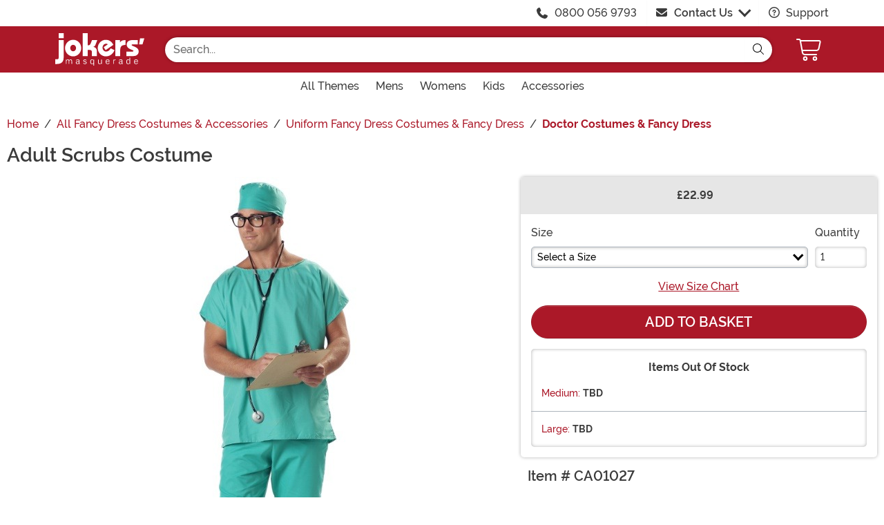

--- FILE ---
content_type: text/html; charset=utf-8
request_url: https://www.joke.co.uk/products/adult-doctor-scrubs-costume
body_size: 16383
content:

<!DOCTYPE html>

	<html lang="en" class="no-js no-rcnt hc">


<head lang="en">
	<title>Scrubs Costume for Adults</title>
	
	

<meta name="description" content="When we were kids, we all wanted to be a doctor when we grew up. You can make your childhood dreams come true this Halloween when you wear this Scrubs Costume for Adults!" /><meta name="keywords" content="scrubs, mens, men's, costume, costumes, halloween, doctor, dentist" /><meta property="og:type" content="product" /><meta property="og:title" content="Scrubs Costume for Adults" /><meta property="og:description" content="When we were kids, we all wanted to be a doctor when we grew up. You can make your childhood dreams come true this Halloween when you wear this Scrubs Costume for Adults!" /><meta property="og:url" content="https://www.joke.co.uk/products/adult-doctor-scrubs-costume" /><meta property="og:site_name" content="Joke.co.uk" /><meta property="product:price:amount" content="22.99" /><meta property="product:price:currency" content="GBP" /><meta property="product:availability" content="instock" /><meta property="og:image" content="https://images.joke.co.uk/products/1513/1-2/scrubs-costume.jpg" /><meta property="og:image:width" content="350" /><meta property="og:image:height" content="500" /><meta property="twitter:card" content="summary" /><meta property="twitter:site" content="jokefancydress" /><meta property="twitter:title" content="Scrubs Costume for Adults" /><meta property="twitter:description" content="When we were kids, we all wanted to be a doctor when we grew up. You can make your childhood dreams come true this Halloween when you wear this Scrubs Costume for Adults!" /><meta property="twitter:image" content="https://images.joke.co.uk/products/1513/1-2/scrubs-costume.jpg" /><meta property="twitter:image:alt" content="Scrubs Costume" />	<meta charset="utf-8" />
	<meta id="viewport" name="viewport" content="width=device-width, initial-scale=1, shrink-to-fit=no" />
	<meta http-equiv="Content-Type" content="text/html;charset=utf-8" />
	<meta name="language" content="en-gb" />
	<meta name="rating" content="general" />
	<meta name="distribution" content="global" />
<link rel="preconnect" href="https://images.joke.co.uk/" crossorigin="anonymous" />		<script src="https://cdnjs.cloudflare.com/polyfill/v3/polyfill.min.js?features=es6%2Ces5%2Cdefault%2Ces7%2Ces2015%2Ces2016%2Ces2017%2Ces2018%2Ces2019%2Cblissfuljs"></script>
	<script type="text/javascript">
		var funVisitorCookieKeyName = 'VISITOR_v1';
		var funDataPrivacyPolicyCountries = [748,768,790,821,872,880,881,890,923,937,940,943,964,977,982,1008,1014,1025,1073,1084,1085,1090,1110,1126,1132,1147,1523,1166,1262,1263,810,1301,1327,1334,1366,1367,1385,1410,975,1488];var funDataPrivacyPolicyCookieKeyName = 'DATAPRIVACYPOLICY_v1';
	</script>
	<script type="text/javascript">var fun_CookieDomain = ".joke.co.uk";</script>
<script type="text/javascript">window.TrackJSSettings = { token: "e80f94dada7040eb8fae21ddc6095ed2", application: "100-188" };</script>	<link rel="alternate" href="https://www.joke.co.uk/products/adult-doctor-scrubs-costume" hreflang="en-gb" /><link rel="alternate" href="https://www.joke.co.uk/products/adult-doctor-scrubs-costume" hreflang="x-default" /><link rel="canonical" href="https://www.joke.co.uk/products/adult-doctor-scrubs-costume" />	<script>try {dataLayer = window.dataLayer || [];
dataLayer.push({"ecomm_pagetype": "product"});
dataLayer.push({"ecomm_prodid": "1256139"});
dataLayer.push({"ecomm_prodItemNumber": "CA01027"});
dataLayer.push({"ecomm_productThumbList": "https://images.joke.co.uk/products/1513/1-2/scrubs-costume.jpg"});
dataLayer.push({"ecomm_prodsku": "CA01027-S,CA01027-M,CA01027-L,CA01027-XL"});
dataLayer.push({"ecomm_productTitle": "Adult Scrubs Costume"});
dataLayer.push({"ecomm_prodJson": "{\"brand\":\"California Costume Collection\",\"currency\":\"GBP\",\"is_preorder\":false,\"item_number\":\"CA01027\",\"max_price\":29.9900,\"min_price\":29.9900,\"name\":\"Scrubs Costume\",\"product_id\":1256139,\"url\":\"/products/adult-doctor-scrubs-costume\"}"});
dataLayer.push({"breadcrumb": "Home > All Fancy Dress Costumes & Accessories > Uniform Fancy Dress Costumes & Fancy Dress > Doctor Costumes & Fancy Dress"});
dataLayer.push({"ecomm_pvalue": "22.99"});
dataLayer.push({"ecomm_prodSizeMaxPrice": "22.99"});
dataLayer.push({"ecomm_prodSizeMinPrice": "22.99"});
dataLayer.push({"currency": "GBP"});
dataLayer.push({"EventID": "e71d2fc9-a4f8-43ad-9057-759eaff42252"});
dataLayer.push({"ecommerce": {"purchase":{"actionField":{"affiliation":null,"coupon":null,"customerAddressCity":null,"customerAddressLine1":null,"customerAddressLine2":null,"customerAddressState":null,"customerAddressZip":null,"id":null,"revenue":null,"shipping":null,"tax":null},"products":[{"name":null,"id":"CA01027-S","price":"22.99","brand":null,"category":null,"variant":null,"quantity":null,"coupon":null},{"name":null,"id":"CA01027-M","price":null,"brand":null,"category":null,"variant":null,"quantity":null,"coupon":null},{"name":null,"id":"CA01027-L","price":null,"brand":null,"category":null,"variant":null,"quantity":null,"coupon":null},{"name":null,"id":"CA01027-XL","price":null,"brand":null,"category":null,"variant":null,"quantity":null,"coupon":null}]}}});dataLayer.push({'consent_mode_regions': 'AD,AT,BE,BG,HR,CY,CZ,DK,EE,FI,FR,GF,DE,GR,GP,HU,IE,IT,LV,LI,LT,LU,MT,MQ,YT,MC,ME,NL,PL,PT,RE,RO,PM,SM,SK,SI,ES,SE,GB,VA'});(function (w, d, s, l, i){w[l] = w[l] || []; w[l].push({'gtm.start':new Date().getTime(), event: 'gtm.js'}); var f = d.getElementsByTagName(s)[0],j = d.createElement(s), dl = l != 'dataLayer' ? '&l=' + l : ''; j.async = true; j.src ='//www.googletagmanager.com/gtm.js?id=' + i + dl; f.parentNode.insertBefore(j, f);})(window, document, 'script', 'dataLayer', 'GTM-5V49VGKR');}catch (err) {if (typeof trackJs !== "undefined"){trackJs.track(err);}}</script>	<script>
		window.Fun = {};
	</script>
	<link rel="icon" type="image/x-icon" href="/wwwroot/img/jm/favicon/favicon.ico">
<link rel="icon" type="image/png" sizes="16x16" href="/wwwroot/img/jm/favicon/favicon-16x16.png">
<link rel="icon" type="image/png" sizes="32x32" href="/wwwroot/img/jm/favicon/favicon-32x32.png">
<link rel="icon" type="image/png" sizes="48x48" href="/wwwroot/img/jm/favicon/favicon-48x48.png">
<link rel="manifest" href="/wwwroot/img/jm/favicon/manifest.webmanifest">
<meta name="mobile-web-app-capable" content="yes">
<meta name="theme-color" content="#683895">
<meta name="application-name" content="JokersMasquerade">
<link rel="apple-touch-icon" sizes="57x57" href="/wwwroot/img/jm/favicon/apple-touch-icon-57x57.png">
<link rel="apple-touch-icon" sizes="60x60" href="/wwwroot/img/jm/favicon/apple-touch-icon-60x60.png">
<link rel="apple-touch-icon" sizes="72x72" href="/wwwroot/img/jm/favicon/apple-touch-icon-72x72.png">
<link rel="apple-touch-icon" sizes="76x76" href="/wwwroot/img/jm/favicon/apple-touch-icon-76x76.png">
<link rel="apple-touch-icon" sizes="114x114" href="/wwwroot/img/jm/favicon/apple-touch-icon-114x114.png">
<link rel="apple-touch-icon" sizes="120x120" href="/wwwroot/img/jm/favicon/apple-touch-icon-120x120.png">
<link rel="apple-touch-icon" sizes="144x144" href="/wwwroot/img/jm/favicon/apple-touch-icon-144x144.png">
<link rel="apple-touch-icon" sizes="152x152" href="/wwwroot/img/jm/favicon/apple-touch-icon-152x152.png">
<link rel="apple-touch-icon" sizes="167x167" href="/wwwroot/img/jm/favicon/apple-touch-icon-167x167.png">
<link rel="apple-touch-icon" sizes="180x180" href="/wwwroot/img/jm/favicon/apple-touch-icon-180x180.png">
<link rel="apple-touch-icon" sizes="1024x1024" href="/wwwroot/img/jm/favicon/apple-touch-icon-1024x1024.png">
<meta name="apple-mobile-web-app-capable" content="yes">
<meta name="apple-mobile-web-app-status-bar-style" content="black-translucent">
<meta name="apple-mobile-web-app-title" content="JokersMasquerade">
<meta name="msapplication-TileColor" content="#fff">
<meta name="msapplication-TileImage" content="/wwwroot/img/jm/favicon/mstile-144x144.png">
<meta name="msapplication-config" content="/wwwroot/img/jm/favicon/browserconfig.xml">
	<link rel="stylesheet" crossorigin href="/wwwroot/dist/jm/css/preload.D_VPiZBI.css">

<link rel="preload" href="/wwwroot/dist/jm/font/MonsterFont-Black.X08aQfGo.woff2" type="font/woff2" as="font" crossorigin="anonymous">
<link rel="preload" href="/wwwroot/dist/jm/font/MonsterFont-Bold.gLLgzYbu.woff2" type="font/woff2" as="font" crossorigin="anonymous">
<link rel="preload" href="/wwwroot/dist/jm/font/MonsterFont-Medium.DxMzIspZ.woff2" type="font/woff2" as="font" crossorigin="anonymous">
<link rel="preload" href="/wwwroot/dist/jm/font/MonsterFont-SemiBold.CNclgHUe.woff2" type="font/woff2" as="font" crossorigin="anonymous">
<link rel="preload" href="/wwwroot/dist/jm/img/fontawesome.CkA4mhCj.svg" type="image/svg+xml" as="image">

<script>
	const convertSVG = (image, callback) =>
	{
		if (typeof fetch !== "undefined")
		{
			// Get the SVG file from the cache
			fetch(image.src, { cache: "force-cache" })
				.then((res) => res.text())
				.then((data) =>
				{
					// Parse the SVG text and turn it into DOM nodes
					const parser = new DOMParser();
					const svg = parser
						.parseFromString(data, "image/svg+xml")
						.querySelector("svg");

					// Pass along any class or IDs from the parent <img> element
					if (image.id) svg.id = image.id;
					if (image.className) svg.classList = image.classList;

					// Replace the parent <img> with our inline SVG
					image.parentNode.replaceChild(svg, image);
				})
				.then(callback)
				.catch((error) => console.error(error));
		}
	};
</script>
	
	
		<script type="application/ld+json">
				{"@context":"https://schema.org","@type":"WebPage","name":"Scrubs Costume for Adults","description":"When we were kids, we all wanted to be a doctor when we grew up. You can make your childhood dreams come true this Halloween when you wear this Scrubs Costume for Adults!","keywords":"scrubs, mens, men's, costume, costumes, halloween, doctor, dentist","mainEntity":{"@type":"Product","name":"Scrubs Costume","description":"When we were kids, we all wanted to be a doctor when we grew up. You can make your childhood dreams come true this Halloween when you wear this Scrubs Costume for Adults!","image":"https://images.joke.co.uk/products/1513/1-2/scrubs-costume.jpg","url":"https://www.joke.co.uk/products/adult-doctor-scrubs-costume","brand":{"@type":"Brand","name":"California Costume Collection"},"mpn":"CA01027","offers":[{"@type":"Offer","url":"https://www.joke.co.uk/products/adult-doctor-scrubs-costume?mpid=14157","availability":"https://schema.org/InStock","itemCondition":"https://schema.org/NewCondition","price":22.99,"priceCurrency":"GBP","sku":"CA01027-S"},{"@type":"Offer","url":"https://www.joke.co.uk/products/adult-doctor-scrubs-costume?mpid=14158","availability":"https://schema.org/OutOfStock","itemCondition":"https://schema.org/NewCondition","price":22.99,"priceCurrency":"GBP","sku":"CA01027-M"},{"@type":"Offer","url":"https://www.joke.co.uk/products/adult-doctor-scrubs-costume?mpid=14159","availability":"https://schema.org/OutOfStock","itemCondition":"https://schema.org/NewCondition","price":22.99,"priceCurrency":"GBP","sku":"CA01027-L"},{"@type":"Offer","url":"https://www.joke.co.uk/products/adult-doctor-scrubs-costume?mpid=14160","availability":"https://schema.org/InStock","itemCondition":"https://schema.org/NewCondition","price":22.99,"priceCurrency":"GBP","sku":"CA01027-XL"}],"sku":"CA01027"},"breadcrumb":{"@type":"BreadcrumbList","itemListElement":[{"@type":"ListItem","item":{"@type":"WebPage","@id":"https://www.joke.co.uk/","name":"Home"},"position":1},{"@type":"ListItem","item":{"@type":"WebPage","@id":"https://www.joke.co.uk/collections/all-fancy-dress-costumes-accessories","name":"All Fancy Dress Costumes & Accessories"},"position":2},{"@type":"ListItem","item":{"@type":"WebPage","@id":"https://www.joke.co.uk/collections/uniform-fancy-dress-costumes-fancy-dress","name":"Uniform Fancy Dress Costumes & Fancy Dress"},"position":3},{"@type":"ListItem","item":{"@type":"WebPage","@id":"https://www.joke.co.uk/collections/adult-doctors-and-nurses-fancy-dress","name":"Doctor Costumes & Fancy Dress"},"position":4}]}}
		</script>
	<div id="footer-script"></div>
	
	
	<script type="module" crossorigin src="/wwwroot/dist/jm/js/product.bundle.CLnaGTNM.js"></script>
<link rel="modulepreload" crossorigin href="/wwwroot/dist/jm/js/modulepreload-polyfill-chunk.B5Qt9EMX.js">
<link rel="modulepreload" crossorigin href="/wwwroot/dist/jm/js/axios-trackjs-chunk.C90blfd7.js">
<link rel="modulepreload" crossorigin href="/wwwroot/dist/jm/js/bootstrap-chunk.CKc0Takj.js">
<link rel="modulepreload" crossorigin href="/wwwroot/dist/jm/js/vendor-chunk.CvXm2g4U.js">
<link rel="modulepreload" crossorigin href="/wwwroot/dist/jm/js/TextResource-chunk.GZLwI4s2.js">
<link rel="modulepreload" crossorigin href="/wwwroot/dist/jm/js/preload-helper-chunk.B0QpcMXB.js">
<link rel="modulepreload" crossorigin href="/wwwroot/dist/jm/js/Sezzle-chunk.Z8WzyqI9.js">
<link rel="modulepreload" crossorigin href="/wwwroot/dist/jm/js/FooterBase-chunk.v_Naj3JO.js">
<link rel="modulepreload" crossorigin href="/wwwroot/dist/jm/js/BasePage-chunk.dQUEYCB6.js">
<link rel="modulepreload" crossorigin href="/wwwroot/dist/jm/js/Form-chunk.Bepppjj7.js">
<link rel="modulepreload" crossorigin href="/wwwroot/dist/jm/js/plyr-chunk.ChvzCAdK.js">
<link rel="modulepreload" crossorigin href="/wwwroot/dist/jm/js/_SizeChart-chunk.PuDN6NJ9.js">
<link rel="modulepreload" crossorigin href="/wwwroot/dist/jm/js/Flatpickr-chunk.DkR5rLQ0.js">
<link rel="stylesheet" crossorigin href="/wwwroot/dist/jm/css/Sezzle.D4xJWSCx.css">
<link rel="stylesheet" crossorigin href="/wwwroot/dist/jm/css/bootstrap.BeD0kolw.css">
<link rel="stylesheet" crossorigin href="/wwwroot/dist/jm/css/FooterBase.BHvNgwc5.css">
<link rel="stylesheet" crossorigin href="/wwwroot/dist/jm/css/BasePage.DaWEnY3T.css">
<link rel="stylesheet" crossorigin href="/wwwroot/dist/jm/css/plyr.Bl_vYsbk.css">
<link rel="stylesheet" crossorigin href="/wwwroot/dist/jm/css/_SizeChart.CI8ZRpRN.css">
<link rel="stylesheet" crossorigin href="/wwwroot/dist/jm/css/product.Ck6Utc3Q.css">

	

</head>

<body>
	<div style="display: none"><img src="/wwwroot/dist/jm/img/fontawesome.CkA4mhCj.svg" onload="convertSVG(this);" style="display: none;" alt="" /></div>
<noscript>
	<iframe src="//www.googletagmanager.com/ns.html?id=GTM-5V49VGKR&amp;ecomm_pagetype=product&amp;ecomm_prodid=1256139&amp;ecomm_prodItemNumber=CA01027&amp;ecomm_productThumbList=https://images.joke.co.uk/products/1513/1-2/scrubs-costume.jpg&amp;ecomm_prodsku=CA01027-S,CA01027-M,CA01027-L,CA01027-XL&amp;ecomm_productTitle=Adult Scrubs Costume&amp;ecomm_prodJson={brand:California Costume Collection,currency:GBP,is_preorder:false,item_number:CA01027,max_price:29.9900,min_price:29.9900,name:Scrubs Costume,product_id:1256139,url:/products/adult-doctor-scrubs-costume}&amp;breadcrumb=Home &gt; All Fancy Dress Costumes &amp; Accessories &gt; Uniform Fancy Dress Costumes &amp; Fancy Dress &gt; Doctor Costumes &amp; Fancy Dress&amp;ecomm_pvalue=22.99&amp;ecomm_prodSizeMaxPrice=22.99&amp;ecomm_prodSizeMinPrice=22.99&amp;currency=GBP&amp;EventID=e71d2fc9-a4f8-43ad-9057-759eaff42252" height="0" width="0" style="display:none;visibility:hidden"></iframe>
</noscript>
	
<div id="fb-root"></div>
<div role="complementary" aria-label="Site Utilities" class="sites header-row d-none d-lg-block">
	<a class="visually-hidden visually-hidden-focusable btn btn-primary" href="#main">Skip to main content</a>
	<div class="container-xl limit-width position-relative">
		<div class="d-flex justify-content-end">
				<div class="d-flex justify-content-center align-items-center pe-4">
					<svg class="svg-inline--fa me-3" aria-hidden="true"><use xlink:href="#fa-solid-fa-phone" /></svg><a href="tel:1-0800 056 9793">0800 056 9793</a>
				</div>
			<div id="desktopChat" class="d-flex justify-content-center p-0">
				

	<div id="stlched" class="dropdown contact contact--head" data-chatid="quiq">
		<button class="btn btn-secondary text-capitalize h-100 rounded-0 dropdown-toggle contact__launcher" type="button" data-bs-toggle="dropdown" aria-haspopup="true" aria-expanded="false"><svg class="svg-inline--fa me-3" aria-hidden="true"><use xlink:href="#fa-solid-fa-envelope" /></svg>Contact Us</button>
		<div class="dropdown-menu">
			<a href="#" role="button" tabindex="0" class="contact__chat dropdown-item disabled"><svg class="svg-inline--fa fa-spin me-3" aria-hidden="true"><use xlink:href="#fa-solid-fa-spinner-third" /></svg><span>Live Chat</span></a>
			
		</div>
	</div>

			</div>
			<div class="d-flex justify-content-center align-items-center ps-4">
				<a href="/frequently-asked-questions.html"><svg class="svg-inline--fa me-2" aria-hidden="true"><use xlink:href="#fa-regular-fa-circle-question" /></svg> Support</a>
			</div>
		</div>
	</div>
</div>

<header class="transit-cls">
	<div class="header-row header-top bg-primary">
		<div class="container-xl limit-width p-0">
			<nav class="navbar navbar-expand-lg px-0 py-3 p-lg-3 navbar-top">
				<button class="btn btn-link navbar__menu border-0 navbar-toggler text-white d-lg-none" type="button" data-bs-toggle="offcanvas" data-bs-target="#offCanvasMenu" aria-controls="offCanvasMenu" aria-label="Show menu">
					<svg class="svg-inline--fa fa-2x" aria-hidden="true"><use xlink:href="#fa-light-fa-bars" /></svg>
				</button>
				<a class="navbar-brand flex-grow-1 flex-lg-grow-0 text-center m-0 p-0" href="/">
					<img src="/wwwroot/img/jm/logo.svg" alt="Jokers&#39; Masquerade" width="129" height="47" />
				</a>
				<div id="searchBar" class="collapse navbar-collapse flex-grow-1 order-2 order-lg-0 px-lg-5">
					<div class="px-3 px-lg-0 pt-3 pt-lg-0 w-100">
						<form id="frmSearch" action="/search.aspx" method="get" class="form-inline w-100">
							<div class="input-group w-100 position-relative">
								<input id="txtSearch" name="q" type="search" class="form-control input-search rounded-pill-start jm" maxlength="100" placeholder="Search..." aria-label="Search..." autocapitalize="false" autocomplete="off" autocorrect="off" value="" data-qa="txtSearchbar" />
								<button id="btnClearSearch" class="btn btn-white rounded-0 p-1 border-0" style="display: none;" type="reset" aria-label="Clear search form">
									<svg class="svg-inline--fa" aria-hidden="true"><use xlink:href="#fa-solid-fa-xmark" /></svg>
								</button>
								<button class="btn btn-white border-0 rounded-pill-end" type="submit" aria-label="Search form submit">
									<svg class="svg-inline--fa" aria-hidden="true"><use xlink:href="#fa-light-fa-magnifying-glass" /></svg>
								</button>
							</div>
						</form>
					</div>
				</div>
				<button id="searchToggle" class="btn btn-link navbar__search border-0 text-white d-lg-none px-2" type="button" data-bs-toggle="collapse" data-bs-target="#searchBar" aria-label="Toggle search form"><svg class="svg-inline--fa fa-2x" aria-hidden="true"><use xlink:href="#fa-light-fa-magnifying-glass" /></svg></button>
				<div class="nav-item dropdown d-flex my-cart me-1 align-self-stretch">
					<a id="mcrt" class="nav-link d-flex align-items-center navbar__cart text-white btn-cart px-2" href="/cart/" role="button" aria-haspopup="true" aria-expanded="false" aria-label="Check out">
						<svg class="svg-inline--fa fa-fw fa-2x" aria-hidden="true"><use xlink:href="#fa-light-fa-cart-shopping" /></svg>
						<span class="translate-middle badge rounded-pill bg-primary buy"></span>
						<span class="translate-middle badge rounded-pill bg-preo pre"></span>
					</a>
					<div id="qcrt" class="dropdown-menu dropdown-menu-end mt-3 d-none" aria-labelledby="mcrt">
						<a href="/cart/" class="dropdown-item has-icon my-cart crt d-none"><svg class="svg-inline--fa fa-fw me-3 fa-lg" aria-hidden="true"><use xlink:href="#fa-regular-fa-cart-shopping" /></svg>Shopping Cart</a>
					</div>
				</div>
			</nav>
		</div>
	</div>
	
	
<div id="skin-customer-message" class="msgs"></div>
	<div class="d-none d-lg-block header-row">
		<div class="container-xl limit-width">
			<div id="desktopMenu" class="row g-0 flex-lg-nowrap">
				<nav id="topMenu" aria-label="Main Menu" class="w-lg-100" role="navigation">
					<ul id="menu" class="nav justify-content-lg-center">
						<li class="nav-item nav__themes">
							<a class="nav-link has-child" href="/collections/all-fancy-dress-costumes-accessories?utm_content=top_nav_links" data-qa="lnkHeadCatagory" aria-label="All Themes"><span class="d-flex align-items-center">All Themes</span> <svg class="svg-inline--fa" aria-hidden="true"><use xlink:href="#fa-solid-fa-chevron-right" /></svg></a>
							<div class="nav-container nav-container--full">
								<ul>
									<li class="nav-item d-lg-none"><a class="nav-link nav-header" href="/collections/all-fancy-dress-costumes-accessories?utm_content=top_nav_links">View All Themes</a></li>
									<li class="nav-item">
										<a class="nav-link has-child nav-header" href="#">Department <svg class="svg-inline--fa" aria-hidden="true"><use xlink:href="#fa-solid-fa-chevron-right" /></svg></a>
										<ul>
											<li class="nav-item"><a class="nav-link" href="/collections/all-adult-fancy-dress-costumes?utm_content=top_nav_links">Adult Costumes</a></li>
											<li class="nav-item"><a class="nav-link" href="/collections/all-mens-fancy-dress?utm_content=top_nav_links">Mens Costumes</a></li>
											<li class="nav-item"><a class="nav-link" href="/collections/all-womens-fancy-dress?utm_content=top_nav_links">Womens Costumes</a></li>
											<li class="nav-item"><a class="nav-link" href="/collections/all-kids-fancy-dress-costumes?utm_content=top_nav_links">Kids Costumes</a></li>
											<li class="nav-item"><a class="nav-link" href="/collections/toddler-halloween-costumes?utm_content=top_nav_links">Baby &amp; Toddler Costumes</a></li>
											<li class="nav-item"><a class="nav-link" href="/collections/dog-costumes?utm_content=top_nav_links">Dog Costumes</a></li>
											<li class="nav-item"><a class="nav-link" href="/collections/plus-size-fancy-dress?utm_content=top_nav_links">Plus Size Costumes</a></li>
										</ul>
										<a class="nav-link has-child nav-header mt-lg-3" href="#">Eras &amp; Decades <svg class="svg-inline--fa" aria-hidden="true"><use xlink:href="#fa-solid-fa-chevron-right" /></svg></a>
										<ul>
											<li class="nav-item"><a class="nav-link" href="/collections/all-1920s-fancy-dress-costumes?utm_content=top_nav_links">1920s</a></li>
											<li class="nav-item"><a class="nav-link" href="/collections/1930s-fancy-dress?utm_content=top_nav_links">1930s</a></li>
											<li class="nav-item"><a class="nav-link" href="/collections/1940s-fancy-dress?utm_content=top_nav_links">1940s</a></li>
											<li class="nav-item"><a class="nav-link" href="/collections/50s-fancy-dress?utm_content=top_nav_links">1950s</a></li>
											<li class="nav-item"><a class="nav-link" href="/collections/60s-fancy-dress?utm_content=top_nav_links">1960s</a></li>
											<li class="nav-item"><a class="nav-link" href="/collections/70s-fancy-dress?utm_content=top_nav_links">1970s</a></li>
											<li class="nav-item"><a class="nav-link" href="/collections/adults-1980s-fancy-dress-costumes?utm_content=top_nav_links">1980s</a></li>
											<li class="nav-item"><a class="nav-link" href="/collections/adult-1990s-fancy-dress?utm_content=top_nav_links">1990s</a></li>
											<li class="nav-item"><a class="nav-link" href="/collections/00s-fancy-dress?utm_content=top_nav_links">2000s</a></li>
										</ul>
									</li>
									<li class="nav-item">
										<a class="nav-link has-child nav-header" href="#">Events <svg class="svg-inline--fa" aria-hidden="true"><use xlink:href="#fa-solid-fa-chevron-right" /></svg></a>
										<ul>
											<li class="nav-item"><a class="nav-link" href="/collections/carnival-fancy-dress?utm_content=top_nav_links">Carnival</a></li>
											<li class="nav-item"><a class="nav-link" href="/collections/christmas-fancy-dress-costumes?utm_content=top_nav_links">Christmas</a></li>
											<li class="nav-item"><a class="nav-link" href="/collections/comic-relief-costumes?utm_content=top_nav_links">Comic Relief</a></li>
											<li class="nav-item"><a class="nav-link" href="/collections/easter-costumes?utm_content=top_nav_links">Easter</a></li>
											<li class="nav-item"><a class="nav-link" href="/collections/festival-costumes?utm_content=top_nav_links">Festivals</a></li>
											<li class="nav-item"><a class="nav-link" href="/collections/all-halloween-costumes?utm_content=top_nav_links">Halloween</a></li>
											<li class="nav-item"><a class="nav-link" href="/collections/hen-night-fancy-dress-costumes?utm_content=top_nav_links">Hen Do</a></li>
											<li class="nav-item"><a class="nav-link" href="/collections/new-years-eve-fancy-dress?utm_content=top_nav_links">New Years Eve</a></li>
											<li class="nav-item"><a class="nav-link" href="/collections/oktoberfest-costumes?utm_content=top_nav_links">Oktoberfest</a></li>
											<li class="nav-item"><a class="nav-link" href="/collections/party-costumes?utm_content=top_nav_links">Party / Night Out</a></li>
											<li class="nav-item"><a class="nav-link" href="/collections/pride-fancy-dress?utm_content=top_nav_links">Pride</a></li>
											<li class="nav-item"><a class="nav-link" href="/collections/stag-do-fancy-dress-costumes?utm_content=top_nav_links">Stag Do</a></li>
											<li class="nav-item"><a class="nav-link" href="/collections/st-patrick-s-day-costumes?utm_content=top_nav_links">St. Patrick's Day</a></li>
											<li class="nav-item"><a class="nav-link" href="/collections/valentines-day-costumes?utm_content=top_nav_links">Valentines Day</a></li>
										</ul>
									</li>
									<li class="nav-item">
										<a class="nav-link has-child nav-header" href="#">All Party Themes <svg class="svg-inline--fa" aria-hidden="true"><use xlink:href="#fa-solid-fa-chevron-right" /></svg></a>
										<ul>
											<li class="nav-item"><a class="nav-link" href="/collections/abba-costumes?utm_content=top_nav_links">Abba</a></li>
											<li class="nav-item"><a class="nav-link" href="/collections/american-fancy-dress?utm_content=top_nav_links">American</a></li>
											<li class="nav-item"><a class="nav-link" href="/collections/all-angel-costumes?utm_content=top_nav_links">Angels</a></li>
											<li class="nav-item"><a class="nav-link" href="/collections/all-animal-costumes?utm_content=top_nav_links">Animals</a></li>
											<li class="nav-item"><a class="nav-link" href="/collections/arabian-nights-fancy-dress?utm_content=top_nav_links">Arabian Nights</a></li>
											<li class="nav-item"><a class="nav-link" href="/collections/around-the-world-costumes-country-fancy-dress?utm_content=top_nav_links">Around The World</a></li>
											<li class="nav-item"><a class="nav-link" href="/collections/adult-army-fancy-dress?utm_content=top_nav_links">Army</a></li>
											<li class="nav-item"><a class="nav-link" href="/collections/bad-taste-fancy-dress?utm_content=top_nav_links">Bad Taste / Rude</a></li>
											<li class="nav-item"><a class="nav-link" href="/collections/british-fancy-dress?utm_content=top_nav_links">British</a></li>
											<li class="nav-item"><a class="nav-link" href="/collections/cat-costumes?utm_content=top_nav_links">Cats</a></li>
											<li class="nav-item"><a class="nav-link" href="/collections/all-caveman-cavewoman-costumes?utm_content=top_nav_links">Caveman &amp; Cavewoman</a></li>
											<li class="nav-item"><a class="nav-link" href="/collections/celebrity-costumes?utm_content=top_nav_links">Celebrities</a></li>
											<li class="nav-item"><a class="nav-link" href="/collections/cheerleader-costumes?utm_content=top_nav_links">Cheerleaders</a></li>
											<li class="nav-item"><a class="nav-link" href="/collections/clown-fancy-dress?utm_content=top_nav_links">Clowns</a></li>
											<li class="nav-item"><a class="nav-link" href="/collections/adult-circus-costumes?utm_content=top_nav_links">Circus</a></li>
											<li class="nav-item"><a class="nav-link" href="/collections/cowgirl-costumes?utm_content=top_nav_links">Cowgirls</a></li>
											<li class="nav-item"><a class="nav-link" href="/collections/crayon-costumes?utm_content=top_nav_links">Crayons</a></li>
											<li class="nav-item"><a class="nav-link" href="/collections/dinosaur-costumes?utm_content=top_nav_links">Dinosaurs</a></li>
											<li class="nav-item"><a class="nav-link" href="/collections/disco-costumes?utm_content=top_nav_links">Disco</a></li>
											<li class="nav-item"><a class="nav-link" href="/collections/disney-costumes?utm_content=top_nav_links">Disney</a></li>
											<li class="nav-item"><a class="nav-link" href="/collections/adult-doctors-and-nurses-fancy-dress?utm_content=top_nav_links">Doctors</a></li>
											<li class="nav-item"><a class="nav-link" href="/collections/doll-costumes?utm_content=top_nav_links">Dolls</a></li>
											<li class="nav-item"><a class="nav-link" href="/collections/adult-egyptian-costumes?utm_content=top_nav_links">Egyptians</a></li>
											<li class="nav-item"><a class="nav-link" href="/collections/all-fairy-fancy-dress-costumes?utm_content=top_nav_links">Fairies</a></li>
											<li class="nav-item"><a class="nav-link" href="/collections/all-fairytale-fancy-dress?utm_content=top_nav_links">Fairytale</a></li>
											<li class="nav-item"><a class="nav-link" href="/collections/fireman-costumes?utm_content=top_nav_links">Fire Fighters</a></li>
											<li class="nav-item"><a class="nav-link" href="/collections/food-and-drink-costumes?utm_content=top_nav_links">Food &amp; Drink</a></li>
											<li class="nav-item"><a class="nav-link" href="/collections/french-fancy-dress?utm_content=top_nav_links">French</a></li>
											<li class="nav-item"><a class="nav-link" href="/collections/fun-fancy-dress?utm_content=top_nav_links">Funny</a></li>
											<li class="nav-item"><a class="nav-link" href="/collections/gangster-fancy-dress?utm_content=top_nav_links">Gangsters</a></li>
											<li class="nav-item"><a class="nav-link" href="/collections/gladiator-costumes?utm_content=top_nav_links">Gladiators</a></li>
											<li class="nav-item"><a class="nav-link" href="/collections/gothic-costumes?utm_content=top_nav_links">Gothic</a></li>
											<li class="nav-item"><a class="nav-link" href="/collections/grease-fancy-dress?utm_content=top_nav_links">Grease</a></li>
											<li class="nav-item"><a class="nav-link" href="/collections/all-greek-costumes?utm_content=top_nav_links">Greek</a></li>
											<li class="nav-item"><a class="nav-link" href="/collections/heroes-and-villains-fancy-dress?utm_content=top_nav_links">Heroes &amp; Villains</a></li>
											<li class="nav-item"><a class="nav-link" href="/collections/all-historical-fancy-dress-costumes?utm_content=top_nav_links">Historical</a></li>
											<li class="nav-item"><a class="nav-link" href="/collections/inflatable-costumes?utm_content=top_nav_links">Inflatable</a></li>
											<li class="nav-item"><a class="nav-link" href="/collections/kings-and-queens-costumes?utm_content=top_nav_links">Kings &amp; Queen</a></li>
											<li class="nav-item"><a class="nav-link" href="/collections/knight-costumes?utm_content=top_nav_links">Knights</a></li>
											<li class="nav-item"><a class="nav-link" href="/collections/maid-costumes?utm_content=top_nav_links">Maids</a></li>
											<li class="nav-item"><a class="nav-link" href="/collections/mascot-costumes?utm_content=top_nav_links">Mascots</a></li>
											<li class="nav-item"><a class="nav-link" href="/collections/mermaid-costumes?utm_content=top_nav_links">Mermaid</a></li>
											<li class="nav-item"><a class="nav-link" href="/collections/mexican-fancy-dress?utm_content=top_nav_links">Mexican</a></li>
											<li class="nav-item"><a class="nav-link" href="/collections/morphsuits?utm_content=top_nav_links">Morphsuits</a></li>
											<li class="nav-item"><a class="nav-link" href="/collections/tv-film-fancy-dress-costumes?utm_content=top_nav_links">Movie &amp; TV</a></li>
											<li class="nav-item"><a class="nav-link" href="/collections/music-rock-pop-fancy-dress?utm_content=top_nav_links">Music, Rock &amp; Pop</a></li>
											<li class="nav-item"><a class="nav-link" href="/collections/ninja-costumes?utm_content=top_nav_links">Ninjas</a></li>
											<li class="nav-item"><a class="nav-link" href="/collections/nun-costumes?utm_content=top_nav_links">Nuns</a></li>
											<li class="nav-item"><a class="nav-link" href="/collections/nurse-costumes?utm_content=top_nav_links">Nurses</a></li>
											<li class="nav-item"><a class="nav-link" href="/collections/onesies-costumes?utm_content=top_nav_links">Onesies</a></li>
											<li class="nav-item"><a class="nav-link" href="/collections/pilot-fancy-dress?utm_content=top_nav_links">Pilots</a></li>
											<li class="nav-item"><a class="nav-link" href="/collections/adult-pirate-costumes?utm_content=top_nav_links">Pirates</a></li>
											<li class="nav-item"><a class="nav-link" href="/collections/police-costumes?utm_content=top_nav_links">Police</a></li>
											<li class="nav-item"><a class="nav-link" href="/collections/prisoner-costumes?utm_content=top_nav_links">Prisoners &amp; Convicts</a></li>
											<li class="nav-item"><a class="nav-link" href="/collections/religious-costumes?utm_content=top_nav_links">Religious</a></li>
											<li class="nav-item"><a class="nav-link" href="/collections/all-roman-fancy-dress?utm_content=top_nav_links">Roman</a></li>
											<li class="nav-item"><a class="nav-link" href="/collections/safari-fancy-dress?utm_content=top_nav_links">Safari</a></li>
											<li class="nav-item"><a class="nav-link" href="/collections/school-fancy-dress?utm_content=top_nav_links">School Uniforms</a></li>
											<li class="nav-item"><a class="nav-link" href="/collections/sexy-fancy-dress?utm_content=top_nav_links">Sexy</a></li>
											<li class="nav-item"><a class="nav-link" href="/collections/space-fancy-dress?utm_content=top_nav_links">Space</a></li>
											<li class="nav-item"><a class="nav-link" href="/collections/star-wars-costumes?utm_content=top_nav_links">Star Wars</a></li>
											<li class="nav-item"><a class="nav-link" href="/collections/all-superhero-costumes?utm_content=top_nav_links">Superheroes</a></li>
											<li class="nav-item"><a class="nav-link" href="/collections/all-toys-games-costumes?utm_content=top_nav_links">Toys &amp; Games</a></li>
											<li class="nav-item"><a class="nav-link" href="/collections/toga-fancy-dress?utm_content=top_nav_links">Togas</a></li>
											<li class="nav-item"><a class="nav-link" href="/collections/under-the-sea-costumes?utm_content=top_nav_links">Under The Sea</a></li>
											<li class="nav-item"><a class="nav-link" href="/collections/all-uniform-fancy-dress-costumes?utm_content=top_nav_links">Uniforms &amp; Professions</a></li>
											<li class="nav-item"><a class="nav-link" href="/collections/adult-computer-game-costumes?utm_content=top_nav_links">Video Games</a></li>
											<li class="nav-item"><a class="nav-link" href="/collections/warrior-fancy-dress?utm_content=top_nav_links">Warriors</a></li>
											<li class="nav-item"><a class="nav-link" href="/collections/all-western-fancy-dress-costumes?utm_content=top_nav_links">Western / Wild West</a></li>
										</ul>
									</li>
									<li class="nav-item">
										<a class="nav-link has-child nav-header" href="#">Movie, TV &amp; Book Characters <svg class="svg-inline--fa" aria-hidden="true"><use xlink:href="#fa-solid-fa-chevron-right" /></svg></a>
										<ul>
											<li class="nav-item"><a class="nav-link" href="/collections/adult-tv-and-film-fancy-dress">All Movie &amp; TV Characters</a></li>
											<li class="nav-item"><a class="nav-link" href="/collections/300">300 Spartans</a></li>
											<li class="nav-item"><a class="nav-link" href="/collections/addams-family-fancy-dress-costumes">Addams Family</a></li>
											<li class="nav-item"><a class="nav-link" href="/collections/aladdin-costumes-arabian-fancy-dress">Aladdin &amp; Princess Jasmine</a></li>
											<li class="nav-item"><a class="nav-link" href="/collections/alice-in-wonderland-costumes">Alice in Wonderland</a></li>
											<li class="nav-item"><a class="nav-link" href="/collections/batman-and-robin-costumes">Batman &amp; Robin</a></li>
											<li class="nav-item"><a class="nav-link" href="/collections/baywatch-fancy-dress">Baywatch</a></li>
											<li class="nav-item"><a class="nav-link" href="/collections/beetlejuice-costumes">Beetlejuice</a></li>
											<li class="nav-item"><a class="nav-link" href="/collections/frozen-costumes">Disney's Frozen</a></li>
											<li class="nav-item"><a class="nav-link" href="/collections/frankenstein-fancy-dress-costumes">Frankenstein</a></li>
											<li class="nav-item"><a class="nav-link" href="/collections/fortnite-fancy-dress-costumes">Fortnite</a></li>
											<li class="nav-item"><a class="nav-link" href="/collections/harley-quinn-costumes">Harley Quinn</a></li>
											<li class="nav-item"><a class="nav-link" href="/collections/harry-potter-costumes">Harry Potter</a></li>
											<li class="nav-item"><a class="nav-link" href="/collections/red-riding-hood-fancy-dress-costumes">Little Red Riding Hood</a></li>
											<li class="nav-item"><a class="nav-link" href="/collections/peaky-blinders-costumes">Peaky Blinders</a></li>
											<li class="nav-item"><a class="nav-link" href="/collections/roald-dahl-costumes">Roald Dahl</a></li>
											<li class="nav-item"><a class="nav-link" href="/collections/robin-hood-costumes">Robin Hood</a></li>
											<li class="nav-item"><a class="nav-link" href="/collections/star-wars-costumes">Star Wars</a></li>
											<li class="nav-item"><a class="nav-link" href="/collections/adult-superhero-fancy-dress">Superheroes</a></li>
											<li class="nav-item"><a class="nav-link" href="/collections/super-mario-costumes">Super Mario</a></li>
											<li class="nav-item"><a class="nav-link" href="/collections/teenage-mutant-ninja-turtles-fancy-dress">Teenage Mutant Ninja Turtles</a></li>
											<li class="nav-item"><a class="nav-link" href="/collections/top-gun-fancy-dress">Top Gun</a></li>
											<li class="nav-item"><a class="nav-link" href="/collections/toy-story-fancy-dress">Toy Story</a></li>
											<li class="nav-item"><a class="nav-link" href="/collections/where-s-wally-fancy-dress">Where's Wally</a></li>
											<li class="nav-item"><a class="nav-link" href="/collections/willy-wonka-fancy-dress">Willy Wonka</a></li>
											<li class="nav-item"><a class="nav-link" href="/collections/wizard-of-oz-costumes">Wizard of Oz</a></li>
										</ul>
									</li>
								</ul>
							</div>
						</li>
						<li class="nav-item nav__mens">
							<a class="nav-link has-child" href="/collections/all-mens-fancy-dress?utm_content=top_nav_links" data-qa="lnkHeadCatagory" aria-label="Mens"><span class="d-flex align-items-center">Mens</span> <svg class="svg-inline--fa" aria-hidden="true"><use xlink:href="#fa-solid-fa-chevron-right" /></svg></a>
							<div class="nav-container nav-container--full">
								<ul>
									<li class="nav-item">
										<a class="nav-link has-child nav-header" href="#">Department <svg class="svg-inline--fa" aria-hidden="true"><use xlink:href="#fa-solid-fa-chevron-right" /></svg></a>
										<ul>
											<li class="nav-item"><a class="nav-link" href="/collections/all-mens-fancy-dress?utm_content=top_nav_links">All Mens Costumes</a></li>
											<li class="nav-item"><a class="nav-link" href="/collections/all-adult-fancy-dress-costumes?utm_content=top_nav_links">All Adult Costumes</a></li>
											<li class="nav-item"><a class="nav-link" href="/collections/mens-plus-size-fancy-dress?utm_content=top_nav_links">Plus Size</a></li>
										</ul>
									</li>
									<li class="nav-item">
										<a class="nav-link has-child nav-header" href="#">Themes <svg class="svg-inline--fa" aria-hidden="true"><use xlink:href="#fa-solid-fa-chevron-right" /></svg></a>
										<ul>
											<li class="nav-item"><a class="nav-link" href="/collections/mens-book-character-costumes?utm_content=top_nav_links">Book Characters</a></li>
											<li class="nav-item"><a class="nav-link" href="/collections/mens-disney-costumes?utm_content=top_nav_links">Disney</a></li>
											<li class="nav-item"><a class="nav-link" href="/collections/fortnite-fancy-dress-costumes?utm_content=top_nav_links">Fortnite</a></li>
											<li class="nav-item"><a class="nav-link" href="/collections/funny-mens-fancy-dress?utm_content=top_nav_links">Funny</a></li>
											<li class="nav-item"><a class="nav-link" href="/collections/mens-movie-fancy-dress?utm_content=top_nav_links">Movies</a></li>
											<li class="nav-item"><a class="nav-link" href="/collections/opposuits-stand-out-suits?utm_content=top_nav_links">Patterned Suits &amp; Opposuits</a>											</li>
											<li class="nav-item"><a class="nav-link" href="/collections/mens-pirate-costumes?utm_content=top_nav_links">Pirates</a></li>
											<li class="nav-item"><a class="nav-link" href="/collections/mens-superhero-costumes?utm_content=top_nav_links">Superheroes</a></li>
										</ul>
									</li>
									<li class="nav-item">
										<a class="nav-link has-child nav-header" href="#">Decades <svg class="svg-inline--fa" aria-hidden="true"><use xlink:href="#fa-solid-fa-chevron-right" /></svg></a>
										<ul>
											<li class="nav-item"><a class="nav-link" href="/collections/mens-90s-fancy-dress-costumes?utm_content=top_nav_links">1990s</a></li>
											<li class="nav-item"><a class="nav-link" href="/collections/mens-80s-fancy-dress-costumes?utm_content=top_nav_links">1980s</a></li>
											<li class="nav-item"><a class="nav-link" href="/collections/mens-70s-fancy-dress-costumes?utm_content=top_nav_links">1970s</a></li>
										</ul>
									</li>
									<li class="nav-item">
										<a class="nav-link has-child nav-header" href="#">Events <svg class="svg-inline--fa" aria-hidden="true"><use xlink:href="#fa-solid-fa-chevron-right" /></svg></a>
										<ul>
											<li class="nav-item"><a class="nav-link" href="/collections/mens-christmas-fancy-dress?utm_content=top_nav_links">Christmas</a></li>
											<li class="nav-item"><a class="nav-link" href="/collections/easter-costumes?utm_content=top_nav_links">Easter</a></li>
											<li class="nav-item"><a class="nav-link" href="/collections/mens-halloween-costumes?utm_content=top_nav_links">Halloween</a></li>
											<li class="nav-item"><a class="nav-link" href="/collections/stag-do-fancy-dress-costumes?utm_content=top_nav_links">Stag Do</a></li>
										</ul>
									</li>
								</ul>
							</div>
						</li>
						<li class="nav-item nav__womens">
							<a class="nav-link has-child" href="/collections/all-womens-fancy-dress?utm_content=top_nav_links" data-qa="lnkHeadCatagory" aria-label="Womens"><span class="d-flex align-items-center">Womens</span> <svg class="svg-inline--fa" aria-hidden="true"><use xlink:href="#fa-solid-fa-chevron-right" /></svg></a>
							<div class="nav-container nav-container--full">
								<ul>
									<li class="nav-item">
										<a class="nav-link has-child nav-header" href="#">Department <svg class="svg-inline--fa" aria-hidden="true"><use xlink:href="#fa-solid-fa-chevron-right" /></svg></a>
										<ul>
											<li class="nav-item"><a class="nav-link" href="/collections/all-womens-fancy-dress?utm_content=top_nav_links">All Womens Costumes</a></li>
											<li class="nav-item"><a class="nav-link" href="/collections/all-adult-fancy-dress-costumes?utm_content=top_nav_links">All Adult Costumes</a></li>
											<li class="nav-item"><a class="nav-link" href="/collections/plus-size-womens-costumes?utm_content=top_nav_links">Plus Size</a></li>
										</ul>
									</li>
									<li class="nav-item">
										<a class="nav-link has-child nav-header" href="#">Themes <svg class="svg-inline--fa" aria-hidden="true"><use xlink:href="#fa-solid-fa-chevron-right" /></svg></a>
										<ul>
											<li class="nav-item"><a class="nav-link" href="/collections/womens-animal-costumes?utm_content=top_nav_links">Animals</a></li>
											<li class="nav-item"><a class="nav-link" href="/collections/womens-book-character-costumes?utm_content=top_nav_links">Book Characters</a></li>
											<li class="nav-item"><a class="nav-link" href="/collections/cowgirl-costumes?utm_content=top_nav_links">Cowgirls</a></li>
											<li class="nav-item"><a class="nav-link" href="/collections/womens-disney-costumes?utm_content=top_nav_links">Disney</a></li>
											<li class="nav-item"><a class="nav-link" href="/collections/womens-funny-fancy-dress?utm_content=top_nav_links">Funny</a></li>
											<li class="nav-item"><a class="nav-link" href="/collections/womens-movie-fancy-dress?utm_content=top_nav_links">Movies</a></li>
											<li class="nav-item"><a class="nav-link" href="/collections/nurse-costumes?utm_content=top_nav_links">Nurses</a></li>
											<li class="nav-item"><a class="nav-link" href="/collections/nun-costumes?utm_content=top_nav_links">Nuns</a></li>
											<li class="nav-item"><a class="nav-link" href="/collections/womens-pirate-costumes?utm_content=top_nav_links">Pirates</a></li>
											<li class="nav-item"><a class="nav-link" href="/collections/womens-superhero-costumes?utm_content=top_nav_links">Superheroes</a></li>
										</ul>
									</li>
									<li class="nav-item">
										<a class="nav-link has-child nav-header" href="#">Decades <svg class="svg-inline--fa" aria-hidden="true"><use xlink:href="#fa-solid-fa-chevron-right" /></svg></a>
										<ul>
											<li class="nav-item"><a class="nav-link" href="/collections/womens-90s-fancy-dress?utm_content=top_nav_links">1990s</a></li>
											<li class="nav-item"><a class="nav-link" href="/collections/womens-80s-fancy-dress?utm_content=top_nav_links">1980s</a></li>
											<li class="nav-item"><a class="nav-link" href="/collections/womens-70s-fancy-dress?utm_content=top_nav_links">1970s</a></li>
										</ul>
									</li>
									<li class="nav-item">
										<a class="nav-link has-child nav-header" href="#">Events <svg class="svg-inline--fa" aria-hidden="true"><use xlink:href="#fa-solid-fa-chevron-right" /></svg></a>
										<ul>
											<li class="nav-item"><a class="nav-link" href="/collections/womens-christmas-fancy-dress?utm_content=top_nav_links">Christmas</a></li>
											<li class="nav-item"><a class="nav-link" href="/collections/hen-night-fancy-dress-costumes?utm_content=top_nav_links">Hen Night</a></li>
											<li class="nav-item"><a class="nav-link" href="/collections/womens-halloween-costumes?utm_content=top_nav_links">Halloween</a></li>
											<li class="nav-item"><a class="nav-link" href="/collections/easter-costumes?utm_content=top_nav_links">Easter</a></li>
										</ul>
									</li>
								</ul>
							</div>
						</li>
						<li class="nav-item nav__kids">
							<a class="nav-link has-child" href="/collections/all-kids-fancy-dress-costumes?utm_content=top_nav_links" data-qa="lnkHeadCatagory" aria-label="Kids"><span class="d-flex align-items-center">Kids</span> <svg class="svg-inline--fa" aria-hidden="true"><use xlink:href="#fa-solid-fa-chevron-right" /></svg></a>
							<div class="nav-container nav-container--full">
								<ul>
									<li class="nav-item">
										<a class="nav-link has-child nav-header" href="#">Department <svg class="svg-inline--fa" aria-hidden="true"><use xlink:href="#fa-solid-fa-chevron-right" /></svg></a>
										<ul>
											<li class="nav-item"><a class="nav-link" href="/collections/all-kids-fancy-dress-costumes?utm_content=top_nav_links">All Kids Costumes</a></li>
											<li class="nav-item"><a class="nav-link" href="/collections/all-girls-fancy-dress-costumes?utm_content=top_nav_links">Girls Costumes</a></li>
											<li class="nav-item"><a class="nav-link" href="/collections/all-boys-fancy-dress-costumes?utm_content=top_nav_links">Boys Costumes</a></li>
											<li class="nav-item"><a class="nav-link" href="/collections/toddler-halloween-costumes?utm_content=top_nav_links">Baby and Toddler</a></li>
											<li class="nav-item"><a class="nav-link" href="/collections/face-paint-makeup-special-effects?utm_content=top_nav_links">Face Paint &amp; Makeup</a></li>
										</ul>
									</li>
									<li class="nav-item">
										<a class="nav-link has-child nav-header" href="#">Themes <svg class="svg-inline--fa" aria-hidden="true"><use xlink:href="#fa-solid-fa-chevron-right" /></svg></a>
										<ul>
											<li class="nav-item"><a class="nav-link" href="/collections/childrens-animal-fancy-dress?utm_content=top_nav_links">Animals</a></li>
											<li class="nav-item"><a class="nav-link" href="/collections/child-clown-fancy-dress-costumes?utm_content=top_nav_links">Clowns</a></li>
											<li class="nav-item"><a class="nav-link" href="/collections/kids-decade-costumes?utm_content=top_nav_links">Decades</a></li>
											<li class="nav-item"><a class="nav-link" href="/collections/kids-disney-costumes?utm_content=top_nav_links">Disney</a></li>
											<li class="nav-item"><a class="nav-link" href="/collections/kids-fairytale-fancy-dress?utm_content=top_nav_links">Fairytales</a></li>
											<li class="nav-item"><a class="nav-link" href="/collections/childrens-historical-costumes?utm_content=top_nav_links">Historical</a></li>
											<li class="nav-item"><a class="nav-link" href="/collections/childrens-pirate-costumes?utm_content=top_nav_links">Pirates</a></li>
											<li class="nav-item"><a class="nav-link" href="/collections/kids-superhero-costumes?utm_content=top_nav_links">Superheroes</a></li>
											<li class="nav-item"><a class="nav-link" href="/collections/kids-tv-film-fancy-dress?utm_content=top_nav_links">TV &amp; Film</a></li>
											<li class="nav-item"><a class="nav-link" href="/collections/childrens-uniform-fancy-dress?utm_content=top_nav_links">Uniforms</a></li>
										</ul>
									</li>
									<li class="nav-item">
										<a class="nav-link has-child nav-header" href="#">Events <svg class="svg-inline--fa" aria-hidden="true"><use xlink:href="#fa-solid-fa-chevron-right" /></svg></a>
										<ul>
											<li class="nav-item"><a class="nav-link" href="/collections/children-christmas-fancy-dress?utm_content=top_nav_links">Christmas</a></li>
											<li class="nav-item"><a class="nav-link" href="/collections/easter-costumes?utm_content=top_nav_links">Easter</a></li>
											<li class="nav-item"><a class="nav-link" href="/collections/kids-halloween-costumes?utm_content=top_nav_links">Halloween</a></li>
										</ul>
									</li>
								</ul>
							</div>
						</li>
						<li class="nav-item nav__womens">
							<a class="nav-link has-child" href="/collections/halloween-accessories?utm_content=top_nav_links" data-qa="lnkHeadCatagory" aria-label="Accessories"><span class="d-flex align-items-center">Accessories</span> <svg class="svg-inline--fa" aria-hidden="true"><use xlink:href="#fa-solid-fa-chevron-right" /></svg></a>
							<div class="nav-container nav-container--full">
								<ul>
									<li class="nav-item">
										<a class="nav-link has-child nav-header" href="#">Accessories <svg class="svg-inline--fa" aria-hidden="true"><use xlink:href="#fa-solid-fa-chevron-right" /></svg></a>
										<ul>
											<li class="nav-item"><a class="nav-link" href="/collections/halloween-accessories?utm_content=top_nav_links">All Accessories</a></li>
											<li class="nav-item"><a class="nav-link" href="/collections/beards-facial-hair?utm_content=top_nav_links">Beards &amp; Facial Hair </a></li>
											<li class="nav-item"><a class="nav-link" href="/collections/fancy-dress-capes?utm_content=top_nav_links">Capes</a></li>
											<li class="nav-item"><a class="nav-link" href="/collections/hats-and-headwear?utm_content=top_nav_links">Hats &amp; Headwear</a></li>
											<li class="nav-item"><a class="nav-link" href="/collections/fancy-dress-glasses?utm_content=top_nav_links">Glasses</a></li>
											<li class="nav-item"><a class="nav-link" href="/collections/gloves?utm_content=top_nav_links">Gloves</a></li>
											<li class="nav-item"><a class="nav-link" href="/collections/film-props-and-accessories?utm_content=top_nav_links">Movie Props &amp; Accessories</a></li>
											<li class="nav-item"><a class="nav-link" href="/collections/petticoats-and-tutus?utm_content=top_nav_links">Petticoats &amp; Tutus</a></li>
											<li class="nav-item"><a class="nav-link" href="/collections/hosiery-stockings-tights?utm_content=top_nav_links">Tights</a></li>
											<li class="nav-item"><a class="nav-link" href="/collections/weapons-armour?utm_content=top_nav_links">Weapons</a></li>
										</ul>
									</li>
									<li class="nav-item">
										<a class="nav-link has-child nav-header" href="#">Special Effects &amp; Make-up <svg class="svg-inline--fa" aria-hidden="true"><use xlink:href="#fa-solid-fa-chevron-right" /></svg></a>
										<ul>
											<li class="nav-item"><a class="nav-link" href="/collections/face-paint-makeup-special-effects?utm_content=top_nav_links">Face Paints</a></li>
											<li class="nav-item"><a class="nav-link" href="/collections/fangs-teeth?utm_content=top_nav_links">Fangs &amp; Teeth</a></li>
											<li class="nav-item"><a class="nav-link" href="/collections/temporary-tattoos?utm_content=top_nav_links">Temporary Tattoos</a></li>
										</ul>
										<a class="nav-link has-child nav-header mt-lg-3" href="#">Wigs <svg class="svg-inline--fa" aria-hidden="true"><use xlink:href="#fa-solid-fa-chevron-right" /></svg></a>
										<ul>
											<li class="nav-item"><a class="nav-link" href="/collections/all-fancy-dress-wigs?utm_content=top_nav_links">All Wigs</a></li>
											<li class="nav-item"><a class="nav-link" href="/collections/afro-wigs?utm_content=top_nav_links">Afros</a></li>
										</ul>
									</li>
									<li class="nav-item">
										<a class="nav-link has-child nav-header" href="#">Masks <svg class="svg-inline--fa" aria-hidden="true"><use xlink:href="#fa-solid-fa-chevron-right" /></svg></a>
										<ul>
											<li class="nav-item"><a class="nav-link" href="/collections/fancy-dress-masks?utm_content=top_nav_links">All Masks</a></li>
											<li class="nav-item"><a class="nav-link" href="/collections/tv-film-masks?utm_content=top_nav_links">Film &amp; TV Masks</a></li>
										</ul>
									</li>
									<li class="nav-item">
										<a class="nav-link has-child nav-header" href="#">Party Decorations <svg class="svg-inline--fa" aria-hidden="true"><use xlink:href="#fa-solid-fa-chevron-right" /></svg></a>
										<ul>
											<li class="nav-item"><a class="nav-link" href="/collections/party-decorations?utm_content=top_nav_links">All Party Decorations &amp; Props</a></li>
											<li class="nav-item"><a class="nav-link" href="/collections/halloween-party-decorations?utm_content=top_nav_links">Halloween Party Decorations</a></li>
										</ul>
									</li>
								</ul>
							</div>
						</li>
					</ul>
					<ul id="mobileLinks" class="nav d-lg-none">
						<li class="nav-item d-lg-none"><a class="nav-link" href="/order-status.aspx"><svg class="svg-inline--fa me-3 fa-lg" aria-hidden="true"><use xlink:href="#fa-light-fa-truck" /></svg>Track Your Order</a></li>
						

	<li id="stlcmenu" class="d-lg-none nav-item contact contact--menu" data-chatid="quiq">
		<a class="has-child contact__launcher btn btn-secondary text-capitalize rounded-0" href="#">
			<span><svg class="svg-inline--fa fa-fw me-3" aria-hidden="true"><use xlink:href="#fa-solid-fa-envelope" /></svg><span class="sgn">Contact Us</span></span><svg class="svg-inline--fa" aria-hidden="true"><use xlink:href="#fa-solid-fa-chevron-right" /></svg>
		</a>
		<ul>
			<li class="nav-item">
				<a href="#" class="contact__chat nav-link disabled"><svg class="svg-inline--fa fa-spin fa-fw me-3" aria-hidden="true"><use xlink:href="#fa-solid-fa-spinner-third" /></svg><span>Live Chat</span></a>
			</li>
			
		</ul>
	</li>

						<li class="nav-item"><a class="nav-link" href="/frequently-asked-questions.html"><svg class="svg-inline--fa me-3 fa-fw fa-lg" aria-hidden="true"><use xlink:href="#fa-solid-fa-circle-question" /></svg>Help</a></li>
					</ul>
				</nav>
			</div>
		</div>
	</div>
</header>
<div class="offcanvas offcanvas-start shadow" tabindex="-1" id="offCanvasMenu" aria-labelledby="offCanvasMenuLabel">
	<span class="visually-hidden" id="offCanvasMenuLabel">Main Menu</span>
	<div id="mobileMenu" class="offcanvas-body p-0">
		<nav id="menuPane" class="nav justify-content-lg-center" role="navigation">
			<ul class="m-0 p-0 sticky-top">
				<li class="nav-head"><button id="menuBack" class="btn btn-link"><svg class="svg-inline--fa" aria-hidden="true"><use xlink:href="#fa-solid-fa-chevron-left" /></svg><span class="visually-hidden">Show All Categories</span></button><span id="mobileCategory"></span></li>
			</ul>
			<ul id="mobileMenuContent" class="text-info"></ul>
		</nav>
	</div>
</div>
<main>
	
	
<div class="productRefresh">
	<section class="container-fluid prdTop text-center text-lg-start">
		<div class="row position-relative">
			<div class="col">
						<div id="bcr" class="bcr-a">
			<nav aria-label="breadcrumb">
				<ol class="breadcrumb justify-content-center justify-content-lg-start">
							<li class="breadcrumb-item d-none d-lg-inline">
								<span class="home item"><a class="home item" href="/"><span>Home</span></a></span>
							</li>
								<li class="breadcrumb-item d-none d-lg-inline" data-category-id="53459"><a href="/collections/all-fancy-dress-costumes-accessories"><span>All Fancy Dress Costumes &amp; Accessories</span></a></li>
								<li class="breadcrumb-item d-none d-lg-inline" data-category-id="53703"><a href="/collections/uniform-fancy-dress-costumes-fancy-dress"><span>Uniform Fancy Dress Costumes &amp; Fancy Dress</span></a></li>
							<li class="breadcrumb-item text-center text-lg-start" data-category-id="53518">
								<a class="d-flex d-lg-inline-block justify-content-between align-items-center" href="/collections/adult-doctors-and-nurses-fancy-dress">
									<span class="d-lg-none"><svg class="svg-inline--fa me-3" aria-hidden="true"><use xlink:href="#fa-regular-fa-chevron-left" /></svg></span>
									<span>
											<span class="d-lg-none">See</span>
												<span class="fw-lg-bold">Doctor Costumes &amp; Fancy Dress</span>
									</span>
								</a>
							</li>
				</ol>
			</nav>
		</div>

			</div>
		</div>
		<div id="main" class="visually-hidden" tabindex="-1">Main Content</div>
		<input type="hidden" id="ProductTypeID" name="ProductTypeID" value="1" />
		<h1 class="h2 prdTop__name mb-3 mb-lg-4">Adult Scrubs Costume</h1>
	</section>
	<section class="prdIn prdIn--refresh">
		<div class="container-fluid">
			<div class="row g-3 g-lg-4 mb-3 mb-lg-4 prdMid">
				<div class="col text-center imgs">
					<div class="d-flex justify-content-center position-relative">
						<div id="image" class="prdImg position-relative">
									<a id="hlZoom" data-index="0" class="prdImg__lnk prdImg__ratio" href="https://images.joke.co.uk/products/1513/1-1/scrubs-costume.jpg">
										<img ID="imgZoom" alt="Scrubs Costume" class="prdImg__img w-100 h-100" src="https://images.joke.co.uk/products/1513/1-41/scrubs-costume.jpg" width="500" height="714" fetchpriority="high" />
									</a>
						</div>
					</div>
				</div>
				<div class="col-12 col-lg-auto order-lg-first">
					<div class="d-none">
						<div class="gal__imgs d-flex align-items-center flex-lg-column position-relative">
									<a class="gal__img gal__img--cur" data-fancybox="gallery" data-index="0" data-url="https://images.joke.co.uk/products/1513/1-41/scrubs-costume.jpg" href="https://images.joke.co.uk/products/1513/1-1/scrubs-costume.jpg">
										<img alt="Scrubs Costume" class="thumb-1" height="214" src="https://images.joke.co.uk/products/1513/1-4/scrubs-costume.jpg" width="150" />
									</a>
						</div>
					</div>
				</div>
				<div class="col-12 col-lg-5">
						<div class="card mb-3 mb-lg-4 prdBox prdBox--new">
							<div id="pnlPurchasePriceHeader" class="card-header p-lg-4 fw-bold text-center">
								<a class="d-flex link-dark justify-content-between align-items-center"  data-qa="btnBuyNewPane">
										<span class="visually-hidden">Buy New</span>
									<span class="flex-fill">
										<span class="prdBox__prc ">
<span class="price">£22.99</span>																																											</span>
																			</span>
								</a>
							</div>
							<div id="collapseBuy" >
									<div id="pnlProductPurchase" class="card-body p-lg-4 text-center">
																																																												<form action="/products/adult-doctor-scrubs-costume" id="frmProduct" method="post">											<input type="hidden" id="InventoryTypeID" name="InventoryTypeID" value="1" />
											<input type="hidden" id="CartItemOriginID" name="CartItemOriginID" value="1" />
<input data-val="true" data-val-number="The field ProductID must be a number." data-val-required="The ProductID field is required." id="ProductID" name="ProductID" type="hidden" value="1256139" />												<div class="row g-3 text-start mb-4">
													<div id="pnlSizes" class="col ">
														<label class="form-label" for="Size">Size</label>
														<div class="dropdown dropoption prdFrm__sizes">
															<button id="sizeList" class="btn btn-white btn-sm dropdown-toggle fw-normal text-start text-transform-none" data-bs-toggle="dropdown" aria-haspopup="true" aria-expanded="false" data-qa="btnSizeDrop"><span>Select a Size</span></button>
															<div class="dropdown-menu" aria-labelledby="sizeList" role="radiogroup">
																	<label tabindex="0" class="dropdown-item " data-in-stock="true" data-size="14157" data-sku="CA01027-S" data-price="&#163;22.99" data-sale="false" data-qty="2" data-qa="btnSize">
																		<input type="radio" name="Size" class="d-none" data-sku="CA01027-S" value="14157"  />
																		<span>
																			Small - <span>
																				&#163;22.99																						<em class="text-danger">&nbsp;Only 2 left!</em>

																			</span>
																		</span>
																	</label>
																	<label tabindex="0" class="dropdown-item " data-in-stock="true" data-size="14160" data-sku="CA01027-XL" data-price="&#163;22.99" data-sale="false" data-qty="2" data-qa="btnSize">
																		<input type="radio" name="Size" class="d-none" data-sku="CA01027-XL" value="14160"  />
																		<span>
																			X-Large - <span>
																				&#163;22.99																						<em class="text-danger">&nbsp;Only 2 left!</em>

																			</span>
																		</span>
																	</label>
																															</div>
														</div>
													</div>
													<div class="col-auto">
														<label class="form-label pe-3" for="Quantity">Quantity</label>
														<div data-qa="txtQty">
															<input class="form-control form-control-sm text-box single-line" data-val="true" data-val-number="The field Quantity must be a number." data-val-range="The field Quantity must be between 1 and 999." data-val-range-max="999" data-val-range-min="1" data-val-required="The Quantity field is required." id="Quantity" max="999" min="1" name="Quantity" placeholder="Quantity" type="number" value="1" />
														</div>
													</div>
												</div>
												<a id="hlViewSizes" class="text-decoration-underline" href="#prdSizes" data-qa="lnkSizeChart">View Size Chart</a>
												<div class="row my-4">
													<div class="col">

														<button id="btnAddToCartPage" type="submit" data-qa="lnkAddToCart"  class="btn btn-primary btn-lg w-100">Add to Basket</button>
														<button id="btnAddToCart" type="submit" data-qa="btnAddToCart" style='display:none;' class="btn btn-primary btn-lg w-100">Add to Basket</button>
													</div>
												</div>
</form>																					<div class="card shadow-inset bg-transparent mt-4">
												<div class="card-header bg-transparent fw-bold pt-lg-4 px-lg-4 pb-0">Items Out Of Stock</div>
												<ul class="list-group list-group-flush fs-sm">
														<li class="list-group-item d-flex align-items-center justify-content-between text-start bg-transparent p-3 p-lg-4" data-in-stock="false" data-size="14158" data-price="&#163;22.99" data-sale="false">
															<span class="flex-fill"><a href="/support-redirect.aspx?Type=9" target="_blank" rel="noopener">Medium:</a>&nbsp;<b>TBD</b></span>
														</li>
														<li class="list-group-item d-flex align-items-center justify-content-between text-start bg-transparent p-3 p-lg-4" data-in-stock="false" data-size="14159" data-price="&#163;22.99" data-sale="false">
															<span class="flex-fill"><a href="/support-redirect.aspx?Type=9" target="_blank" rel="noopener">Large:</a>&nbsp;<b>TBD</b></span>
														</li>
												</ul>
											</div>
											<form id="frmStockReminder" name="frmStockReminder" style="display: none;" class="prdFrm p-4" method="post" action="/email-reminder.aspx">
												<div class="row mb-3 align-items-center">
													<div class="col">
														<h4 class="mb-0">Sign Up</h4>
													</div>
													<div class="col fs-sm">To Be Notified When Your Size Is Available</div>
												</div>
												<div class="row mb-3">
													<div class="col">
														<div class="card">
															<div class="card-header fw-bold bg-transparent">
																<h5 class="mb-0">Choose A Size</h5>
															</div>
															<div class="card-body">
																<input data-val="true" data-val-number="The field Int32 must be a number." data-val-required="The Int32 field is required." id="ReminderProductID" name="ProductID" type="hidden" value="1256139" />
																	<div class="form-check mb-3">
																		<input type="checkbox" id="chkSize-14158" name="Size" class="form-check-input" data-sku="CA01027-M" value="14158"  />
																		<label class="form-check-label" for="chkSize-14158">
																			<span>Medium</span>
																				<span class="eb"> - TBD</span>
																		</label>
																	</div>
																	<div class="form-check mb-3">
																		<input type="checkbox" id="chkSize-14159" name="Size" class="form-check-input" data-sku="CA01027-L" value="14159"  />
																		<label class="form-check-label" for="chkSize-14159">
																			<span>Large</span>
																				<span class="eb"> - TBD</span>
																		</label>
																	</div>
															</div>
														</div>
													</div>
												</div>
												<div class="row mb-3 g-3 g-lg-4 cf">
													<div class="d-none">
														<input type="text" id="txtReminderEmail" name="Email" size="30" maxlength="255" /><label for="txtReminderEmail" class="reminder-email-none">Leave this field empty.</label>
													</div>
													<div class="col">
														<input type="email" id="txtReminderAlternate" name="Alternate" size="30" maxlength="255" class="form-control req" placeholder="name@emailaddress.com" aria-label="Email" />
													</div>
													<div class="col-auto">
														<input type="submit" id="btnSubmitReminder" class="btn btn-primary btn-sm h-100" value="Submit" />
													</div>
												</div>
												<div class="row">
													<div class="col fs-sm">
														 <a href="/privacy-policy.html" rel="noopener" target="_blank">Privacy policy</a>.
													</div>
												</div>
											</form>
									</div>
							</div>
						</div>
															<div class="px-3">
						<div class="h5 mb-3 mb-lg-5">Item&nbsp;#&nbsp;CA01027</div>
	<div class="h5">Items Included</div>
	<ul class="mb-0">
			<li>Pants</li>
			<li>Stethoscope</li>
			<li>Cap</li>
			<li>Top</li>
	</ul>
					</div>
				</div>
			</div>
		</div>
		<div id="rec" class="">
	<div id="rec-acc" class="card relAcc bg-secondary mt-3 mt-lg-4">
		<div class="card-header bg-transparent">
			<span class="h3 mb-0">Recommended Accessories</span>
		</div>
		<div class="relAcc__frame card-body">
					<div class="card relAcc__item" data-id="1257249">
						<div class="card-body">
							<div class="row g-3 h-100">
								<div class="relAcc__image col-auto align-self-center">
									<a class="relAcc__lnk" href="/products/deluxe-black-glasses">
										<img class="relAcc__img" alt="Deluxe Black Glasses" data-loading="lazy" data-large="https://images.joke.co.uk/products/3434/1-4/deluxe-black-glasses.jpg" src="https://images.joke.co.uk/products/3434/1-5/deluxe-black-glasses.jpg" height="125" width="88" />
									</a>
								</div>
								<div class="col d-flex flex-column justify-content-between h-100">
									<div class="row g-3 relAcc__titlePrice">
										<div class="col col-name line-clamp-2">
											<a class="relAcc__title name fs-sm" href="/products/deluxe-black-glasses" title="Deluxe Black Glasses">Deluxe Black Glasses</a>
										</div>
										<div class="col-auto text-end">
												<span class="prc"><span class="price">£9.99</span></span>
										</div>
									</div>
									<div class="row g-3 mt-3 mt-lg-4 align-items-end">
										<div class="col">
												<label for="recAcc_ddlProductSize_0" data-for="recAcc_ddlProductSize_0" class="visually-hidden size-label">Size</label>
												<select id="recAcc_ddlProductSize_0" data-id="recAcc_ddlProductSize_0" class="form-select form-select-sm size-select d-none">
														<option data-price="&#163;9.99" value="10076">Size: ST - &#163;9.99</option>
												</select>
										</div>
										<div class="col-auto">
											<a class="btn btn-primary btn-sm add-rec" data-origin-id="2" data-productid="1257249">Add</a>
										</div>
										<input id="recAcc_hdnProductID_0" data-id="recAcc_hdnProductID_0" type="hidden" value="1257249" />
									</div>
								</div>
							</div>
						</div>
					</div>
					<div class="card relAcc__item" data-id="1262291">
						<div class="card-body">
							<div class="row g-3 h-100">
								<div class="relAcc__image col-auto align-self-center">
									<a class="relAcc__lnk" href="/products/womens-white-nurse-costume-cap">
										<img class="relAcc__img" alt="Nurse Cap Update" data-loading="lazy" data-large="https://images.joke.co.uk/products/3382/1-4/nurse-cap-update.jpg" src="https://images.joke.co.uk/products/3382/1-5/nurse-cap-update.jpg" height="125" width="88" />
									</a>
								</div>
								<div class="col d-flex flex-column justify-content-between h-100">
									<div class="row g-3 relAcc__titlePrice">
										<div class="col col-name line-clamp-2">
											<a class="relAcc__title name fs-sm" href="/products/womens-white-nurse-costume-cap" title="Women&#39;s White Nurse Costume Cap">Women&#39;s White Nurse Costume Cap</a>
										</div>
										<div class="col-auto text-end">
												<span class="prc"><span class="price">£7.99</span></span>
										</div>
									</div>
									<div class="row g-3 mt-3 mt-lg-4 align-items-end">
										<div class="col">
												<label for="recAcc_ddlProductSize_1" data-for="recAcc_ddlProductSize_1" class="visually-hidden size-label">Size</label>
												<select id="recAcc_ddlProductSize_1" data-id="recAcc_ddlProductSize_1" class="form-select form-select-sm size-select d-none">
														<option data-price="&#163;7.99" value="14161">Size: ST - &#163;7.99</option>
												</select>
										</div>
										<div class="col-auto">
											<a class="btn btn-primary btn-sm add-rec" data-origin-id="2" data-productid="1262291">Add</a>
										</div>
										<input id="recAcc_hdnProductID_1" data-id="recAcc_hdnProductID_1" type="hidden" value="1262291" />
									</div>
								</div>
							</div>
						</div>
					</div>
					<div class="card relAcc__item" data-id="1252790">
						<div class="card-body">
							<div class="row g-3 h-100">
								<div class="relAcc__image col-auto align-self-center">
									<a class="relAcc__lnk" href="/products/fake-gel-blood">
										<img class="relAcc__img" alt="Theatrical Blood" data-loading="lazy" data-large="https://images.joke.co.uk/products/4704/1-4/theatrical-blood.jpg" src="https://images.joke.co.uk/products/4704/1-5/theatrical-blood.jpg" height="125" width="88" />
									</a>
								</div>
								<div class="col d-flex flex-column justify-content-between h-100">
									<div class="row g-3 relAcc__titlePrice">
										<div class="col col-name line-clamp-2">
											<a class="relAcc__title name fs-sm" href="/products/fake-gel-blood" title="Fun World Theatrical Blood">Fun World Theatrical Blood</a>
										</div>
										<div class="col-auto text-end">
												<span class="prc"><span class="price">£4.99</span></span>
										</div>
									</div>
									<div class="row g-3 mt-3 mt-lg-4 align-items-end">
										<div class="col">
												<label for="recAcc_ddlProductSize_2" data-for="recAcc_ddlProductSize_2" class="visually-hidden size-label">Size</label>
												<select id="recAcc_ddlProductSize_2" data-id="recAcc_ddlProductSize_2" class="form-select form-select-sm size-select d-none">
														<option data-price="&#163;4.99" value="17886">Size: ST - &#163;4.99</option>
												</select>
										</div>
										<div class="col-auto">
											<a class="btn btn-primary btn-sm add-rec" data-origin-id="2" data-productid="1252790">Add</a>
										</div>
										<input id="recAcc_hdnProductID_2" data-id="recAcc_hdnProductID_2" type="hidden" value="1252790" />
									</div>
								</div>
							</div>
						</div>
					</div>
					<div class="card relAcc__item" data-id="1252360">
						<div class="card-body">
							<div class="row g-3 h-100">
								<div class="relAcc__image col-auto align-self-center">
									<a class="relAcc__lnk" href="/products/womens-white-gloves">
										<img class="relAcc__img" alt="Adult White Costume Gloves" data-loading="lazy" data-large="https://images.joke.co.uk/products/6287/1-4/adult-white-costume-gloves.jpg" src="https://images.joke.co.uk/products/6287/1-5/adult-white-costume-gloves.jpg" height="125" width="88" />
									</a>
								</div>
								<div class="col d-flex flex-column justify-content-between h-100">
									<div class="row g-3 relAcc__titlePrice">
										<div class="col col-name line-clamp-2">
											<a class="relAcc__title name fs-sm" href="/products/womens-white-gloves" title="Adult White Costume Gloves">Adult White Costume Gloves</a>
										</div>
										<div class="col-auto text-end">
												<span class="prc"><span class="price price--sale">£3.99</span></span>
										</div>
									</div>
									<div class="row g-3 mt-3 mt-lg-4 align-items-end">
										<div class="col">
												<label for="recAcc_ddlProductSize_3" data-for="recAcc_ddlProductSize_3" class="visually-hidden size-label">Size</label>
												<select id="recAcc_ddlProductSize_3" data-id="recAcc_ddlProductSize_3" class="form-select form-select-sm size-select d-none">
														<option data-price="&#163;3.99" value="6883">Size: ST - &#163;3.99</option>
												</select>
										</div>
										<div class="col-auto">
											<a class="btn btn-primary btn-sm add-rec" data-origin-id="2" data-productid="1252360">Add</a>
										</div>
										<input id="recAcc_hdnProductID_3" data-id="recAcc_hdnProductID_3" type="hidden" value="1252360" />
									</div>
								</div>
							</div>
						</div>
					</div>
					<div class="card relAcc__item" data-id="1266176">
						<div class="card-body">
							<div class="row g-3 h-100">
								<div class="relAcc__image col-auto align-self-center">
									<a class="relAcc__lnk" href="/products/giant-nurse-syringe">
										<img class="relAcc__img" alt="Radioactive Glowing Syringe" data-loading="lazy" data-large="https://images.joke.co.uk/products/29560/1-4/radioactive-glowing-syringe.jpg" src="https://images.joke.co.uk/products/29560/1-5/radioactive-glowing-syringe.jpg" height="125" width="88" />
									</a>
								</div>
								<div class="col d-flex flex-column justify-content-between h-100">
									<div class="row g-3 relAcc__titlePrice">
										<div class="col col-name line-clamp-2">
											<a class="relAcc__title name fs-sm" href="/products/giant-nurse-syringe" title="Radioactive Glowing Syringe">Radioactive Glowing Syringe</a>
										</div>
										<div class="col-auto text-end">
												<span class="prc"><span class="price">£11.99</span></span>
										</div>
									</div>
									<div class="row g-3 mt-3 mt-lg-4 align-items-end">
										<div class="col">
												<label for="recAcc_ddlProductSize_4" data-for="recAcc_ddlProductSize_4" class="visually-hidden size-label">Size</label>
												<select id="recAcc_ddlProductSize_4" data-id="recAcc_ddlProductSize_4" class="form-select form-select-sm size-select d-none">
														<option data-price="&#163;11.99" value="166740">Size: ST - &#163;11.99</option>
												</select>
										</div>
										<div class="col-auto">
											<a class="btn btn-primary btn-sm add-rec" data-origin-id="2" data-productid="1266176">Add</a>
										</div>
										<input id="recAcc_hdnProductID_4" data-id="recAcc_hdnProductID_4" type="hidden" value="1266176" />
									</div>
								</div>
							</div>
						</div>
					</div>
					<div class="card relAcc__item" data-id="1263015">
						<div class="card-body">
							<div class="row g-3 h-100">
								<div class="relAcc__image col-auto align-self-center">
									<a class="relAcc__lnk" href="/products/red-stethoscope">
										<img class="relAcc__img" alt="Red Stethoscope" data-loading="lazy" data-large="https://images.joke.co.uk/products/87239/1-4/red-stethoscope.jpg" src="https://images.joke.co.uk/products/87239/1-5/red-stethoscope.jpg" height="125" width="88" />
									</a>
								</div>
								<div class="col d-flex flex-column justify-content-between h-100">
									<div class="row g-3 relAcc__titlePrice">
										<div class="col col-name line-clamp-2">
											<a class="relAcc__title name fs-sm" href="/products/red-stethoscope" title="Red Stethoscope">Red Stethoscope</a>
										</div>
										<div class="col-auto text-end">
												<span class="prc"><span class="price">£7.99</span></span>
										</div>
									</div>
									<div class="row g-3 mt-3 mt-lg-4 align-items-end">
										<div class="col">
												<label for="recAcc_ddlProductSize_5" data-for="recAcc_ddlProductSize_5" class="visually-hidden size-label">Size</label>
												<select id="recAcc_ddlProductSize_5" data-id="recAcc_ddlProductSize_5" class="form-select form-select-sm size-select d-none">
														<option data-price="&#163;7.99" value="273345">Size: ST - &#163;7.99</option>
												</select>
										</div>
										<div class="col-auto">
											<a class="btn btn-primary btn-sm add-rec" data-origin-id="2" data-productid="1263015">Add</a>
										</div>
										<input id="recAcc_hdnProductID_5" data-id="recAcc_hdnProductID_5" type="hidden" value="1263015" />
									</div>
								</div>
							</div>
						</div>
					</div>
		</div>
	</div>
		</div>
		<div class="bg-light py-3 py-lg-4">
			<div class="container-fluid">
				<div class="h3 mb-0">Product Information</div>
				<hr class="mb-3 mb-lg-4 border-dark opacity-100" />
				<div class="row info gy-4 gy-lg-0 mb-3 mb-lg-4">
						<div class="col-lg">
							
	<div id="prdSizes" class="card sizeChart sizeChart--met" data-unit="metric">
		<div class="card-header">
			<div class="h5 mb-0 card-title">Size Chart</div>
		</div>
		<div class="card-body pt-0">
													<div class="sizeChart__chart">
					<ul class="sizeChart__tabs nav nav-tabs border-bottom-0" id="sizeChartTab" role="tablist">
								<li class="nav-item" role="presentation">
									<button class="nav-link mt-3 active mx-0 shadow border-0" id="tab-14157" data-bs-toggle="tab" data-bs-target="#pane-14157" type="button" role="tab" aria-controls="pane-14157" aria-selected="true">S</button>
								</li>
								<li class="nav-item" role="presentation">
									<button class="nav-link mt-3  shadow border-0" id="tab-14158" data-bs-toggle="tab" data-bs-target="#pane-14158" type="button" role="tab" aria-controls="pane-14158" aria-selected="true">M</button>
								</li>
								<li class="nav-item" role="presentation">
									<button class="nav-link mt-3  shadow border-0" id="tab-14159" data-bs-toggle="tab" data-bs-target="#pane-14159" type="button" role="tab" aria-controls="pane-14159" aria-selected="true">L</button>
								</li>
								<li class="nav-item" role="presentation">
									<button class="nav-link mt-3  shadow border-0" id="tab-14160" data-bs-toggle="tab" data-bs-target="#pane-14160" type="button" role="tab" aria-controls="pane-14160" aria-selected="true">XL</button>
								</li>
					</ul>
					<div class="tab-content position-relative z-1" id="sizeChartContent">
								<div class="sizeChart__pane tab-pane show active" id="pane-14157" role="tabpanel" aria-labelledby="tab-14157">
									<table class="table table-borderless table-striped table-sm shadow text-center">
										<thead class="d-none">
											<tr>
												<th class="size">Size</th>
												<th class="msmt">Measurement</th>
												<th class="std">Standard</th>
												<th class="met">Metric</th>
											</tr>
										</thead>
										<tbody class="border-0">
												<tr data-size-id="14157" data-measurement-type-id="1">
													<td class="size d-none">Small</td>
													<td class="msmt">Chest</td>
													<td class="sizeChart__cell std">48"</td>
													<td class="sizeChart__cell met">122cm</td>
												</tr>
												<tr data-size-id="14157" data-measurement-type-id="3">
													<td class="size d-none">Small</td>
													<td class="msmt">Shirt length</td>
													<td class="sizeChart__cell std">29"</td>
													<td class="sizeChart__cell met">74cm</td>
												</tr>
												<tr data-size-id="14157" data-measurement-type-id="6">
													<td class="size d-none">Small</td>
													<td class="msmt">Waist</td>
													<td class="sizeChart__cell std">26" - 38"</td>
													<td class="sizeChart__cell met">66cm - 97cm</td>
												</tr>
												<tr data-size-id="14157" data-measurement-type-id="10">
													<td class="size d-none">Small</td>
													<td class="msmt">Pant Length</td>
													<td class="sizeChart__cell std">43"</td>
													<td class="sizeChart__cell met">109cm</td>
												</tr>
										</tbody>
									</table>
								</div>
								<div class="sizeChart__pane tab-pane " id="pane-14158" role="tabpanel" aria-labelledby="tab-14158">
									<table class="table table-borderless table-striped table-sm shadow text-center">
										<thead class="d-none">
											<tr>
												<th class="size">Size</th>
												<th class="msmt">Measurement</th>
												<th class="std">Standard</th>
												<th class="met">Metric</th>
											</tr>
										</thead>
										<tbody class="border-0">
												<tr data-size-id="14158" data-measurement-type-id="1">
													<td class="size d-none">Medium</td>
													<td class="msmt">Chest</td>
													<td class="sizeChart__cell std">50"</td>
													<td class="sizeChart__cell met">127cm</td>
												</tr>
												<tr data-size-id="14158" data-measurement-type-id="3">
													<td class="size d-none">Medium</td>
													<td class="msmt">Shirt length</td>
													<td class="sizeChart__cell std">29"</td>
													<td class="sizeChart__cell met">74cm</td>
												</tr>
												<tr data-size-id="14158" data-measurement-type-id="6">
													<td class="size d-none">Medium</td>
													<td class="msmt">Waist</td>
													<td class="sizeChart__cell std">28" - 40"</td>
													<td class="sizeChart__cell met">71cm - 102cm</td>
												</tr>
												<tr data-size-id="14158" data-measurement-type-id="10">
													<td class="size d-none">Medium</td>
													<td class="msmt">Pant Length</td>
													<td class="sizeChart__cell std">42"</td>
													<td class="sizeChart__cell met">107cm</td>
												</tr>
										</tbody>
									</table>
								</div>
								<div class="sizeChart__pane tab-pane " id="pane-14159" role="tabpanel" aria-labelledby="tab-14159">
									<table class="table table-borderless table-striped table-sm shadow text-center">
										<thead class="d-none">
											<tr>
												<th class="size">Size</th>
												<th class="msmt">Measurement</th>
												<th class="std">Standard</th>
												<th class="met">Metric</th>
											</tr>
										</thead>
										<tbody class="border-0">
												<tr data-size-id="14159" data-measurement-type-id="1">
													<td class="size d-none">Large</td>
													<td class="msmt">Chest</td>
													<td class="sizeChart__cell std">52"</td>
													<td class="sizeChart__cell met">132cm</td>
												</tr>
												<tr data-size-id="14159" data-measurement-type-id="3">
													<td class="size d-none">Large</td>
													<td class="msmt">Shirt length</td>
													<td class="sizeChart__cell std">30"</td>
													<td class="sizeChart__cell met">76cm</td>
												</tr>
												<tr data-size-id="14159" data-measurement-type-id="6">
													<td class="size d-none">Large</td>
													<td class="msmt">Waist</td>
													<td class="sizeChart__cell std">29" - 36"</td>
													<td class="sizeChart__cell met">74cm - 91cm</td>
												</tr>
												<tr data-size-id="14159" data-measurement-type-id="10">
													<td class="size d-none">Large</td>
													<td class="msmt">Pant Length</td>
													<td class="sizeChart__cell std">43 1/2"</td>
													<td class="sizeChart__cell met">110cm</td>
												</tr>
										</tbody>
									</table>
								</div>
								<div class="sizeChart__pane tab-pane " id="pane-14160" role="tabpanel" aria-labelledby="tab-14160">
									<table class="table table-borderless table-striped table-sm shadow text-center">
										<thead class="d-none">
											<tr>
												<th class="size">Size</th>
												<th class="msmt">Measurement</th>
												<th class="std">Standard</th>
												<th class="met">Metric</th>
											</tr>
										</thead>
										<tbody class="border-0">
												<tr data-size-id="14160" data-measurement-type-id="1">
													<td class="size d-none">X-Large</td>
													<td class="msmt">Chest</td>
													<td class="sizeChart__cell std">55"</td>
													<td class="sizeChart__cell met">140cm</td>
												</tr>
												<tr data-size-id="14160" data-measurement-type-id="3">
													<td class="size d-none">X-Large</td>
													<td class="msmt">Shirt length</td>
													<td class="sizeChart__cell std">30 1/2"</td>
													<td class="sizeChart__cell met">77cm</td>
												</tr>
												<tr data-size-id="14160" data-measurement-type-id="6">
													<td class="size d-none">X-Large</td>
													<td class="msmt">Waist</td>
													<td class="sizeChart__cell std">32" - 45"</td>
													<td class="sizeChart__cell met">81cm - 114cm</td>
												</tr>
												<tr data-size-id="14160" data-measurement-type-id="10">
													<td class="size d-none">X-Large</td>
													<td class="msmt">Pant Length</td>
													<td class="sizeChart__cell std">43 1/2"</td>
													<td class="sizeChart__cell met">110cm</td>
												</tr>
										</tbody>
									</table>
								</div>
					</div>
				</div>
				<div class="sizeChart__unit row mb-3">
					<div class="col pl-2">
						<button class="btn btn-secondary w-100 std ">Inches</button>
					</div>
					<div class="col ps-2">
						<button class="btn btn-secondary w-100 met active">Centimeters</button>
					</div>
				</div>
										<div class="row">
					<div class="col">
						<a id="hlMeasurementsLink" class="btn btn-secondary w-100" href="/support-redirect.aspx?Type=8" rel="nofollow noopener" target="_blank">Costume Sizing Tips</a>
					</div>
				</div>
		</div>
	</div>

						</div>
											<div class="col-lg order-lg-last">
							<div class="card shadow-inset bg-secondary">
								<div class="card-body">
									<div class="h5 card-title">Features</div>
									<ul class="mb-0 ms-0 ps-5">
											<li>90% polyester/10% rayon woven poplin fabric</li>
											<li>Pullover shirt has short sleeves and round neckline</li>
											<li>Pants have elastic waistband</li>
											<li>Cap has elastic around its edge</li>
											<li>Toy stethoscope is black and gray plastic</li>
									</ul>
								</div>
							</div>
						</div>
											<div class="col-lg description">
							<p>When you were a kid and were asked what you wanted to be when you grew up, how many of you leapt to the idea of becoming a doctor?  Healing the sick and working some fifty hours in a row until you were dead on your feet and then had to risk being accused of malpractice?  Having to be asked over and over which of the nurses were your love interest and which of the doctors was the most conniving, savage, funny, or the giantest doctor in the world?</p>

<p>As much as we might wish it to be otherwise, our television dreams of being a doctor aren’t quite matching the reality of the world we live in, that’s for sure!  Sometimes we just have to wonder if there isn’t a shortcut… a way to vicariously live out the life of the doctors but closer to the way that we <i>imagine</i> they live rather than the rough work that they more often have to confront.  Well, it is a good thing that they make a season every year that helps us do exactly that!</p>

<p>It’s time to skip that whole Medical degree requirement and hop right into your professional Scrubs costume.  The polyester/rayon poplin blend pullover shirt has short sleeves and a rounded neckline and the matching pants have a simple elastic waistband.  Make sure to don the cap to meet hospital regulations and don’t dare forget to bring your stethoscope along with you!  TV has taught us that you can get in big trouble if you forget that!  And, in case the world of hospital medicine isn’t for you, just pick up some alternative accessories and the scrubs translate just fine into dentistry!</p>

						</div>
				</div>
			</div>
		</div>
	</section>
	<section class="bg-light">
		<div class="container-fluid">
			
<div class="mb-3 py-3 mb-lg-4 py-lg-4">
	<a name="questions"></a>
	<div class="h4">Questions &amp; Answers</div>
	<hr class="my-4 border-dark opacity-100" />
			<div class="row mb-4">
			<div class="col">
				There are no questions for this item yet. Be the first to ask a question!
			</div>
		</div>
	<div class="row">
		<div class="col text-center">
			<a id="hlAskQuestion" class="btn btn-white" href="/account/product-question/1256139" rel="nofollow">Ask a Question</a>
		</div>
	</div>
</div>
		</div>
	</section>
	<section class="container-fluid">
	</section>
	<section class="container-xxl">
		    <div id="rec-recent" data-enabled="false"></div>

	</section>
</div>
</main>
<footer class="border-top py-3 text-white bg-primary">
	<div class="footer-links">
		<div class="container-xxl">
			<div class="row flex-column flex-lg-row">
				<div class="col py-lg-3">
					<a class="h5 m-0 d-flex justify-content-between py-3 pt-lg-0 pe-lg-none border-light border-top border-lg-top-0" data-toggle="collapse" href="#footerInfo" aria-expanded="false" aria-controls="footerInfo">The Home of Great Costumes <svg class="svg-inline--fa d-lg-none collapse-arrow collapse-arrow-90" aria-hidden="true"><use xlink:href="#fa-solid-fa-chevron-right" /></svg></a>
					<div id="footerInfo" class="collapse d-lg-block">
						<p>From nights out with friends to dressing up the little ones, we have fancy dress costumes to suit every occasion! Be whoever you want to be with Joke.co.uk</p>
					</div>
				</div>
				<div class="col py-lg-3">
					<a class="h5 m-0 d-flex justify-content-between py-3 pt-lg-0 pe-lg-none border-light border-top border-lg-top-0" data-toggle="collapse" href="#footerCs" aria-expanded="false" aria-controls="footerCs">About Us <svg class="svg-inline--fa d-lg-none collapse-arrow collapse-arrow-90" aria-hidden="true"><use xlink:href="#fa-solid-fa-chevron-right" /></svg></a>
					<div id="footerCs" class="collapse d-lg-block">
						<a class="d-block mb-3" href="/blogs/ideas">Blog</a>
						<a class="d-block mb-3" href="/about">Our Company</a>
						<a class="d-block mb-3" href="/pages/accessibility">Accessibility</a>
						<a class="d-block mb-3 prvlnk" href="/pages/privacy-policy">Privacy Policy</a>
					</div>
				</div>
				<div class="col py-lg-3">
					<a class="h5 m-0 d-flex justify-content-between py-3 pt-lg-0 pe-lg-none border-light border-top border-lg-top-0" data-toggle="collapse" href="#footerAbout" aria-expanded="false" aria-controls="footerAbout">How Can We Help? <svg class="svg-inline--fa d-lg-none collapse-arrow collapse-arrow-90" aria-hidden="true"><use xlink:href="#fa-solid-fa-chevron-right" /></svg></a>
					<div id="footerAbout" class="collapse d-lg-block">
						<a class="d-block mb-3" href="/contact-us" rel="nofollow">Contact Us</a>
						<a class="d-block mb-3" href="/order-status.aspx">Order Status</a>
						<a class="d-block mb-3" href="/returns/">Returns</a>
					</div>
				</div>
			</div>
		</div>
	</div>
	<div class="container-xxl">
		<div class="row gy-3 gy-lg-0 fs-sm">
			<div class="col-12 col-lg">
				<div>Follow Us</div>
				<div class="my-3 text-nowrap social">
						<a class="btn btn-white rounded-circle me-2" rel="noopener" href="https://www.facebook.com/jokefancydress/" target="_blank" aria-label="Facebook"><svg class="svg-inline--fa" aria-hidden="true"><use xlink:href="#fa-brands-fa-facebook-f" /></svg></a>
											<a class="btn btn-white rounded-circle me-2" rel="noopener" href="https://x.com/jokefancydress" target="_blank" aria-label="X"><svg class="svg-inline--fa" aria-hidden="true"><use xlink:href="#fa-brands-fa-x-twitter" /></svg></a>
											<a class="btn btn-white rounded-circle me-2" rel="noopener" href="https://www.instagram.com/jokefancydress/" target="_blank" aria-label="Instagram"><svg class="svg-inline--fa" aria-hidden="true"><use xlink:href="#fa-brands-fa-instagram" /></svg></a>
											<a class="btn btn-white rounded-circle me-2" rel="noopener" href="https://www.pinterest.co.uk/jokefancydress/" target="_blank" aria-label="Pinterest"><svg class="svg-inline--fa" aria-hidden="true"><use xlink:href="#fa-brands-fa-pinterest" /></svg></a>
											<a class="btn btn-white rounded-circle me-2" rel="noopener" href="https://www.youtube.com/channel/UC3OEfc1uEEXAAJU1G0dfYZQ" target="_blank" aria-label="YouTube"><svg class="svg-inline--fa" aria-hidden="true"><use xlink:href="#fa-brands-fa-youtube" /></svg></a>
									</div>
			</div>
			<div class="col-12 col-lg-4">
				<div>We Accept</div>
				<div class="payment-cards my-3 d-flex justify-content-start">
					<div class="mx-2"><img src="/wwwroot/img/payment/visa.svg" width="38" height="23" alt="Visa" /></div>
					<div class="mx-2"><img src="/wwwroot/img/payment/mastercard.svg" width="38" height="23" alt="MasterCard" /></div>
					<div class="mx-2"><img src="/wwwroot/img/payment/amex.svg" width="38" height="23" alt="American Express" /></div>
					<div class="mx-2"><img src="/wwwroot/img/payment/jcb.svg" width="38" height="23" alt="JCB" /></div>
					<div class="mx-2"><img src="/wwwroot/img/payment/discover.svg" width="38" height="23" alt="Discover" /></div>
				</div>
			</div>
			<div class="col-12 col-lg-auto copyright order-lg-first">
				&copy;2026&nbsp;Joke.co.uk
				<a id="jsSellInfo" class="d-none text-decoration-underline" href="/privacy/privacy-request"><small>Do Not Sell My Personal Information</small></a>
			</div>
		</div>
	</div>
</footer>
		<input type="hidden" id="inputGoogleLinkerUrl" value="" />
	
	

	
<script defer src="https://static.cloudflareinsights.com/beacon.min.js/vcd15cbe7772f49c399c6a5babf22c1241717689176015" integrity="sha512-ZpsOmlRQV6y907TI0dKBHq9Md29nnaEIPlkf84rnaERnq6zvWvPUqr2ft8M1aS28oN72PdrCzSjY4U6VaAw1EQ==" data-cf-beacon='{"rayId":"9c1f44d5ef8224ea","version":"2025.9.1","serverTiming":{"name":{"cfExtPri":true,"cfEdge":true,"cfOrigin":true,"cfL4":true,"cfSpeedBrain":true,"cfCacheStatus":true}},"token":"03d627b2a7834ee89bdcecda405d4ba8","b":1}' crossorigin="anonymous"></script>
</body>
</html>

--- FILE ---
content_type: text/css
request_url: https://www.joke.co.uk/wwwroot/dist/jm/css/FooterBase.BHvNgwc5.css
body_size: 172
content:
html:not(.blnk) body{overflow-y:scroll}input[type=search]::-webkit-search-cancel-button,input[type=search]::-webkit-search-decoration{display:none}svg{fill:currentColor}.filter-body{filter:invert(17%) sepia(0%) saturate(1424%) hue-rotate(141deg) brightness(98%) contrast(89%)}.filter-white{filter:invert(98%) sepia(2%) saturate(10%) hue-rotate(33deg) brightness(102%) contrast(102%)}.filter-hc-red{filter:invert(9%) sepia(91%) saturate(4876%) hue-rotate(359deg) brightness(89%) contrast(113%)}.filter-fun-blue{filter:invert(45%) sepia(64%) saturate(1965%) hue-rotate(161deg) brightness(97%) contrast(98%)}.z-1{z-index:1}.z-2{z-index:2}.z-3{z-index:3}.z-4{z-index:4}.z-5{z-index:5}.mh-100vh{min-height:100vh}html body #___ratingbadge_0{z-index:1030!important;display:flex!important;justify-content:flex-end;align-items:flex-end;min-height:65px;width:100%;pointer-events:none;border-color:transparent!important}html body #___ratingbadge_0 iframe{pointer-events:auto}html body #attentive_overlay{z-index:1030!important}.carousel.fourup-carousel{--carousel-slide-padding: .625rem;--carousel-slide-width: 50%;margin:-.625rem 0}@media(min-width:992px){.carousel.fourup-carousel{--carousel-slide-width: 25%}}
